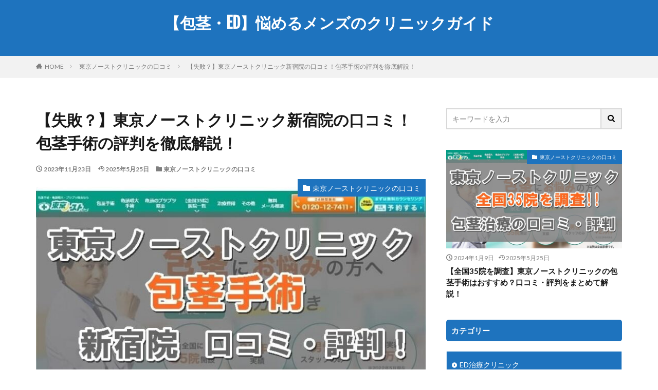

--- FILE ---
content_type: text/html; charset=UTF-8
request_url: https://www.yamaguchi-orthomed.com/tokyo-norst-clinic-shinjuku/
body_size: 24890
content:

<!DOCTYPE html>

<html lang="ja" prefix="og: http://ogp.me/ns#" class="t-html 
">

<head prefix="og: http://ogp.me/ns# fb: http://ogp.me/ns/fb# article: http://ogp.me/ns/article#">
<meta charset="UTF-8">
<title>【失敗？】東京ノーストクリニック新宿院の口コミ！包茎手術の評判を徹底解説！│【包茎・ED】悩めるメンズのクリニックガイド</title>
<meta name='robots' content='max-image-preview:large' />
<link rel="alternate" title="oEmbed (JSON)" type="application/json+oembed" href="https://www.yamaguchi-orthomed.com/wp-json/oembed/1.0/embed?url=https%3A%2F%2Fwww.yamaguchi-orthomed.com%2Ftokyo-norst-clinic-shinjuku%2F" />
<link rel="alternate" title="oEmbed (XML)" type="text/xml+oembed" href="https://www.yamaguchi-orthomed.com/wp-json/oembed/1.0/embed?url=https%3A%2F%2Fwww.yamaguchi-orthomed.com%2Ftokyo-norst-clinic-shinjuku%2F&#038;format=xml" />
<style id='wp-img-auto-sizes-contain-inline-css' type='text/css'>
img:is([sizes=auto i],[sizes^="auto," i]){contain-intrinsic-size:3000px 1500px}
/*# sourceURL=wp-img-auto-sizes-contain-inline-css */
</style>
<link rel='stylesheet' id='dashicons-css' href='https://www.yamaguchi-orthomed.com/wp-includes/css/dashicons.min.css?ver=6.9' type='text/css' media='all' />
<link rel='stylesheet' id='thickbox-css' href='https://www.yamaguchi-orthomed.com/wp-includes/js/thickbox/thickbox.css?ver=6.9' type='text/css' media='all' />
<link rel='stylesheet' id='wp-block-library-css' href='https://www.yamaguchi-orthomed.com/wp-includes/css/dist/block-library/style.min.css?ver=6.9' type='text/css' media='all' />
<style id='global-styles-inline-css' type='text/css'>
:root{--wp--preset--aspect-ratio--square: 1;--wp--preset--aspect-ratio--4-3: 4/3;--wp--preset--aspect-ratio--3-4: 3/4;--wp--preset--aspect-ratio--3-2: 3/2;--wp--preset--aspect-ratio--2-3: 2/3;--wp--preset--aspect-ratio--16-9: 16/9;--wp--preset--aspect-ratio--9-16: 9/16;--wp--preset--color--black: #000000;--wp--preset--color--cyan-bluish-gray: #abb8c3;--wp--preset--color--white: #ffffff;--wp--preset--color--pale-pink: #f78da7;--wp--preset--color--vivid-red: #cf2e2e;--wp--preset--color--luminous-vivid-orange: #ff6900;--wp--preset--color--luminous-vivid-amber: #fcb900;--wp--preset--color--light-green-cyan: #7bdcb5;--wp--preset--color--vivid-green-cyan: #00d084;--wp--preset--color--pale-cyan-blue: #8ed1fc;--wp--preset--color--vivid-cyan-blue: #0693e3;--wp--preset--color--vivid-purple: #9b51e0;--wp--preset--gradient--vivid-cyan-blue-to-vivid-purple: linear-gradient(135deg,rgb(6,147,227) 0%,rgb(155,81,224) 100%);--wp--preset--gradient--light-green-cyan-to-vivid-green-cyan: linear-gradient(135deg,rgb(122,220,180) 0%,rgb(0,208,130) 100%);--wp--preset--gradient--luminous-vivid-amber-to-luminous-vivid-orange: linear-gradient(135deg,rgb(252,185,0) 0%,rgb(255,105,0) 100%);--wp--preset--gradient--luminous-vivid-orange-to-vivid-red: linear-gradient(135deg,rgb(255,105,0) 0%,rgb(207,46,46) 100%);--wp--preset--gradient--very-light-gray-to-cyan-bluish-gray: linear-gradient(135deg,rgb(238,238,238) 0%,rgb(169,184,195) 100%);--wp--preset--gradient--cool-to-warm-spectrum: linear-gradient(135deg,rgb(74,234,220) 0%,rgb(151,120,209) 20%,rgb(207,42,186) 40%,rgb(238,44,130) 60%,rgb(251,105,98) 80%,rgb(254,248,76) 100%);--wp--preset--gradient--blush-light-purple: linear-gradient(135deg,rgb(255,206,236) 0%,rgb(152,150,240) 100%);--wp--preset--gradient--blush-bordeaux: linear-gradient(135deg,rgb(254,205,165) 0%,rgb(254,45,45) 50%,rgb(107,0,62) 100%);--wp--preset--gradient--luminous-dusk: linear-gradient(135deg,rgb(255,203,112) 0%,rgb(199,81,192) 50%,rgb(65,88,208) 100%);--wp--preset--gradient--pale-ocean: linear-gradient(135deg,rgb(255,245,203) 0%,rgb(182,227,212) 50%,rgb(51,167,181) 100%);--wp--preset--gradient--electric-grass: linear-gradient(135deg,rgb(202,248,128) 0%,rgb(113,206,126) 100%);--wp--preset--gradient--midnight: linear-gradient(135deg,rgb(2,3,129) 0%,rgb(40,116,252) 100%);--wp--preset--font-size--small: 13px;--wp--preset--font-size--medium: 20px;--wp--preset--font-size--large: 36px;--wp--preset--font-size--x-large: 42px;--wp--preset--spacing--20: 0.44rem;--wp--preset--spacing--30: 0.67rem;--wp--preset--spacing--40: 1rem;--wp--preset--spacing--50: 1.5rem;--wp--preset--spacing--60: 2.25rem;--wp--preset--spacing--70: 3.38rem;--wp--preset--spacing--80: 5.06rem;--wp--preset--shadow--natural: 6px 6px 9px rgba(0, 0, 0, 0.2);--wp--preset--shadow--deep: 12px 12px 50px rgba(0, 0, 0, 0.4);--wp--preset--shadow--sharp: 6px 6px 0px rgba(0, 0, 0, 0.2);--wp--preset--shadow--outlined: 6px 6px 0px -3px rgb(255, 255, 255), 6px 6px rgb(0, 0, 0);--wp--preset--shadow--crisp: 6px 6px 0px rgb(0, 0, 0);}:where(.is-layout-flex){gap: 0.5em;}:where(.is-layout-grid){gap: 0.5em;}body .is-layout-flex{display: flex;}.is-layout-flex{flex-wrap: wrap;align-items: center;}.is-layout-flex > :is(*, div){margin: 0;}body .is-layout-grid{display: grid;}.is-layout-grid > :is(*, div){margin: 0;}:where(.wp-block-columns.is-layout-flex){gap: 2em;}:where(.wp-block-columns.is-layout-grid){gap: 2em;}:where(.wp-block-post-template.is-layout-flex){gap: 1.25em;}:where(.wp-block-post-template.is-layout-grid){gap: 1.25em;}.has-black-color{color: var(--wp--preset--color--black) !important;}.has-cyan-bluish-gray-color{color: var(--wp--preset--color--cyan-bluish-gray) !important;}.has-white-color{color: var(--wp--preset--color--white) !important;}.has-pale-pink-color{color: var(--wp--preset--color--pale-pink) !important;}.has-vivid-red-color{color: var(--wp--preset--color--vivid-red) !important;}.has-luminous-vivid-orange-color{color: var(--wp--preset--color--luminous-vivid-orange) !important;}.has-luminous-vivid-amber-color{color: var(--wp--preset--color--luminous-vivid-amber) !important;}.has-light-green-cyan-color{color: var(--wp--preset--color--light-green-cyan) !important;}.has-vivid-green-cyan-color{color: var(--wp--preset--color--vivid-green-cyan) !important;}.has-pale-cyan-blue-color{color: var(--wp--preset--color--pale-cyan-blue) !important;}.has-vivid-cyan-blue-color{color: var(--wp--preset--color--vivid-cyan-blue) !important;}.has-vivid-purple-color{color: var(--wp--preset--color--vivid-purple) !important;}.has-black-background-color{background-color: var(--wp--preset--color--black) !important;}.has-cyan-bluish-gray-background-color{background-color: var(--wp--preset--color--cyan-bluish-gray) !important;}.has-white-background-color{background-color: var(--wp--preset--color--white) !important;}.has-pale-pink-background-color{background-color: var(--wp--preset--color--pale-pink) !important;}.has-vivid-red-background-color{background-color: var(--wp--preset--color--vivid-red) !important;}.has-luminous-vivid-orange-background-color{background-color: var(--wp--preset--color--luminous-vivid-orange) !important;}.has-luminous-vivid-amber-background-color{background-color: var(--wp--preset--color--luminous-vivid-amber) !important;}.has-light-green-cyan-background-color{background-color: var(--wp--preset--color--light-green-cyan) !important;}.has-vivid-green-cyan-background-color{background-color: var(--wp--preset--color--vivid-green-cyan) !important;}.has-pale-cyan-blue-background-color{background-color: var(--wp--preset--color--pale-cyan-blue) !important;}.has-vivid-cyan-blue-background-color{background-color: var(--wp--preset--color--vivid-cyan-blue) !important;}.has-vivid-purple-background-color{background-color: var(--wp--preset--color--vivid-purple) !important;}.has-black-border-color{border-color: var(--wp--preset--color--black) !important;}.has-cyan-bluish-gray-border-color{border-color: var(--wp--preset--color--cyan-bluish-gray) !important;}.has-white-border-color{border-color: var(--wp--preset--color--white) !important;}.has-pale-pink-border-color{border-color: var(--wp--preset--color--pale-pink) !important;}.has-vivid-red-border-color{border-color: var(--wp--preset--color--vivid-red) !important;}.has-luminous-vivid-orange-border-color{border-color: var(--wp--preset--color--luminous-vivid-orange) !important;}.has-luminous-vivid-amber-border-color{border-color: var(--wp--preset--color--luminous-vivid-amber) !important;}.has-light-green-cyan-border-color{border-color: var(--wp--preset--color--light-green-cyan) !important;}.has-vivid-green-cyan-border-color{border-color: var(--wp--preset--color--vivid-green-cyan) !important;}.has-pale-cyan-blue-border-color{border-color: var(--wp--preset--color--pale-cyan-blue) !important;}.has-vivid-cyan-blue-border-color{border-color: var(--wp--preset--color--vivid-cyan-blue) !important;}.has-vivid-purple-border-color{border-color: var(--wp--preset--color--vivid-purple) !important;}.has-vivid-cyan-blue-to-vivid-purple-gradient-background{background: var(--wp--preset--gradient--vivid-cyan-blue-to-vivid-purple) !important;}.has-light-green-cyan-to-vivid-green-cyan-gradient-background{background: var(--wp--preset--gradient--light-green-cyan-to-vivid-green-cyan) !important;}.has-luminous-vivid-amber-to-luminous-vivid-orange-gradient-background{background: var(--wp--preset--gradient--luminous-vivid-amber-to-luminous-vivid-orange) !important;}.has-luminous-vivid-orange-to-vivid-red-gradient-background{background: var(--wp--preset--gradient--luminous-vivid-orange-to-vivid-red) !important;}.has-very-light-gray-to-cyan-bluish-gray-gradient-background{background: var(--wp--preset--gradient--very-light-gray-to-cyan-bluish-gray) !important;}.has-cool-to-warm-spectrum-gradient-background{background: var(--wp--preset--gradient--cool-to-warm-spectrum) !important;}.has-blush-light-purple-gradient-background{background: var(--wp--preset--gradient--blush-light-purple) !important;}.has-blush-bordeaux-gradient-background{background: var(--wp--preset--gradient--blush-bordeaux) !important;}.has-luminous-dusk-gradient-background{background: var(--wp--preset--gradient--luminous-dusk) !important;}.has-pale-ocean-gradient-background{background: var(--wp--preset--gradient--pale-ocean) !important;}.has-electric-grass-gradient-background{background: var(--wp--preset--gradient--electric-grass) !important;}.has-midnight-gradient-background{background: var(--wp--preset--gradient--midnight) !important;}.has-small-font-size{font-size: var(--wp--preset--font-size--small) !important;}.has-medium-font-size{font-size: var(--wp--preset--font-size--medium) !important;}.has-large-font-size{font-size: var(--wp--preset--font-size--large) !important;}.has-x-large-font-size{font-size: var(--wp--preset--font-size--x-large) !important;}
/*# sourceURL=global-styles-inline-css */
</style>

<style id='classic-theme-styles-inline-css' type='text/css'>
/*! This file is auto-generated */
.wp-block-button__link{color:#fff;background-color:#32373c;border-radius:9999px;box-shadow:none;text-decoration:none;padding:calc(.667em + 2px) calc(1.333em + 2px);font-size:1.125em}.wp-block-file__button{background:#32373c;color:#fff;text-decoration:none}
/*# sourceURL=/wp-includes/css/classic-themes.min.css */
</style>
<script type="text/javascript" src="https://www.yamaguchi-orthomed.com/wp-includes/js/jquery/jquery.min.js?ver=3.7.1" id="jquery-core-js"></script>
<script type="text/javascript" src="https://www.yamaguchi-orthomed.com/wp-includes/js/jquery/jquery-migrate.min.js?ver=3.4.1" id="jquery-migrate-js"></script>
<link rel="https://api.w.org/" href="https://www.yamaguchi-orthomed.com/wp-json/" /><link rel="alternate" title="JSON" type="application/json" href="https://www.yamaguchi-orthomed.com/wp-json/wp/v2/posts/445" /><link rel="stylesheet" href="https://www.yamaguchi-orthomed.com/wp-content/themes/the-thor/css/icon.min.css">
<link rel="stylesheet" href="https://fonts.googleapis.com/css?family=Lato:100,300,400,700,900">
<link rel="stylesheet" href="https://fonts.googleapis.com/css?family=Fjalla+One">
<link rel="stylesheet" href="https://fonts.googleapis.com/css?family=Noto+Sans+JP:100,200,300,400,500,600,700,800,900">
<link rel="stylesheet" href="https://www.yamaguchi-orthomed.com/wp-content/themes/the-thor/style.min.css">
<link rel="stylesheet" href="https://www.yamaguchi-orthomed.com/wp-content/themes/the-thor-child/style-user.css?1692763432">
<link rel="canonical" href="https://www.yamaguchi-orthomed.com/tokyo-norst-clinic-shinjuku/" />
<script src="https://ajax.googleapis.com/ajax/libs/jquery/1.12.4/jquery.min.js"></script>
<meta http-equiv="X-UA-Compatible" content="IE=edge">
<meta name="viewport" content="width=device-width, initial-scale=1, viewport-fit=cover"/>
<style>
.widget.widget_nav_menu ul.menu{border-color: rgba(30,115,190,0.15);}.widget.widget_nav_menu ul.menu li{border-color: rgba(30,115,190,0.75);}.widget.widget_nav_menu ul.menu .sub-menu li{border-color: rgba(30,115,190,0.15);}.widget.widget_nav_menu ul.menu .sub-menu li .sub-menu li:first-child{border-color: rgba(30,115,190,0.15);}.widget.widget_nav_menu ul.menu li a:hover{background-color: rgba(30,115,190,0.75);}.widget.widget_nav_menu ul.menu .current-menu-item > a{background-color: rgba(30,115,190,0.75);}.widget.widget_nav_menu ul.menu li .sub-menu li a:before {color:#1e73be;}.widget.widget_nav_menu ul.menu li a{background-color:#1e73be;}.widget.widget_nav_menu ul.menu .sub-menu a:hover{color:#1e73be;}.widget.widget_nav_menu ul.menu .sub-menu .current-menu-item a{color:#1e73be;}.widget.widget_categories ul{border-color: rgba(30,115,190,0.15);}.widget.widget_categories ul li{border-color: rgba(30,115,190,0.75);}.widget.widget_categories ul .children li{border-color: rgba(30,115,190,0.15);}.widget.widget_categories ul .children li .children li:first-child{border-color: rgba(30,115,190,0.15);}.widget.widget_categories ul li a:hover{background-color: rgba(30,115,190,0.75);}.widget.widget_categories ul .current-menu-item > a{background-color: rgba(30,115,190,0.75);}.widget.widget_categories ul li .children li a:before {color:#1e73be;}.widget.widget_categories ul li a{background-color:#1e73be;}.widget.widget_categories ul .children a:hover{color:#1e73be;}.widget.widget_categories ul .children .current-menu-item a{color:#1e73be;}.widgetSearch__input:hover{border-color:#1e73be;}.widgetCatTitle{background-color:#1e73be;}.widgetCatTitle__inner{background-color:#1e73be;}.widgetSearch__submit:hover{background-color:#1e73be;}.widgetProfile__sns{background-color:#1e73be;}.widget.widget_calendar .calendar_wrap tbody a:hover{background-color:#1e73be;}.widget ul li a:hover{color:#1e73be;}.widget.widget_rss .rsswidget:hover{color:#1e73be;}.widget.widget_tag_cloud a:hover{background-color:#1e73be;}.widget select:hover{border-color:#1e73be;}.widgetSearch__checkLabel:hover:after{border-color:#1e73be;}.widgetSearch__check:checked .widgetSearch__checkLabel:before, .widgetSearch__check:checked + .widgetSearch__checkLabel:before{border-color:#1e73be;}.widgetTab__item.current{border-top-color:#1e73be;}.widgetTab__item:hover{border-top-color:#1e73be;}.searchHead__title{background-color:#1e73be;}.searchHead__submit:hover{color:#1e73be;}.menuBtn__close:hover{color:#1e73be;}.menuBtn__link:hover{color:#1e73be;}@media only screen and (min-width: 992px){.menuBtn__link {background-color:#1e73be;}}.t-headerCenter .menuBtn__link:hover{color:#1e73be;}.searchBtn__close:hover{color:#1e73be;}.searchBtn__link:hover{color:#1e73be;}.breadcrumb__item a:hover{color:#1e73be;}.pager__item{color:#1e73be;}.pager__item:hover, .pager__item-current{background-color:#1e73be; color:#fff;}.page-numbers{color:#1e73be;}.page-numbers:hover, .page-numbers.current{background-color:#1e73be; color:#fff;}.pagePager__item{color:#1e73be;}.pagePager__item:hover, .pagePager__item-current{background-color:#1e73be; color:#fff;}.heading a:hover{color:#1e73be;}.eyecatch__cat{background-color:#1e73be;}.the__category{background-color:#1e73be;}.dateList__item a:hover{color:#1e73be;}.controllerFooter__item:last-child{background-color:#1e73be;}.controllerFooter__close{background-color:#1e73be;}.bottomFooter__topBtn{background-color:#1e73be;}.mask-color{background-color:#1e73be;}.mask-colorgray{background-color:#1e73be;}.pickup3__item{background-color:#1e73be;}.categoryBox__title{color:#1e73be;}.comments__list .comment-meta{background-color:#1e73be;}.comment-respond .submit{background-color:#1e73be;}.prevNext__pop{background-color:#1e73be;}.swiper-pagination-bullet-active{background-color:#1e73be;}.swiper-slider .swiper-button-next, .swiper-slider .swiper-container-rtl .swiper-button-prev, .swiper-slider .swiper-button-prev, .swiper-slider .swiper-container-rtl .swiper-button-next	{background-color:#1e73be;}body{background:#ffffff;}.t-headerColor .l-header{background-color:#1e73be;}.t-headerColor .globalNavi::before{background: -webkit-gradient(linear,left top,right top,color-stop(0%,rgba(255,255,255,0)),color-stop(100%,#1e73be));}.t-headerColor .subNavi__link-pickup:hover{color:#1e73be;}.snsFooter{background-color:#1e73be}.widget-main .heading.heading-widget{background-color:#1e73be}.widget-main .heading.heading-widgetsimple{background-color:#1e73be}.widget-main .heading.heading-widgetsimplewide{background-color:#1e73be}.widget-main .heading.heading-widgetwide{background-color:#1e73be}.widget-main .heading.heading-widgetbottom:before{border-color:#1e73be}.widget-main .heading.heading-widgetborder{border-color:#1e73be}.widget-main .heading.heading-widgetborder::before,.widget-main .heading.heading-widgetborder::after{background-color:#1e73be}.widget-side .heading.heading-widget{background-color:#1e73be}.widget-side .heading.heading-widgetsimple{background-color:#1e73be}.widget-side .heading.heading-widgetsimplewide{background-color:#1e73be}.widget-side .heading.heading-widgetwide{background-color:#1e73be}.widget-side .heading.heading-widgetbottom:before{border-color:#1e73be}.widget-side .heading.heading-widgetborder{border-color:#1e73be}.widget-side .heading.heading-widgetborder::before,.widget-side .heading.heading-widgetborder::after{background-color:#1e73be}.widget-foot .heading.heading-widget{background-color:#1e73be}.widget-foot .heading.heading-widgetsimple{background-color:#1e73be}.widget-foot .heading.heading-widgetsimplewide{background-color:#1e73be}.widget-foot .heading.heading-widgetwide{background-color:#1e73be}.widget-foot .heading.heading-widgetbottom:before{border-color:#1e73be}.widget-foot .heading.heading-widgetborder{border-color:#1e73be}.widget-foot .heading.heading-widgetborder::before,.widget-foot .heading.heading-widgetborder::after{background-color:#1e73be}.widget-menu .heading.heading-widget{background-color:#1e73be}.widget-menu .heading.heading-widgetsimple{background-color:#1e73be}.widget-menu .heading.heading-widgetsimplewide{background-color:#1e73be}.widget-menu .heading.heading-widgetwide{background-color:#1e73be}.widget-menu .heading.heading-widgetbottom:before{border-color:#1e73be}.widget-menu .heading.heading-widgetborder{border-color:#1e73be}.widget-menu .heading.heading-widgetborder::before,.widget-menu .heading.heading-widgetborder::after{background-color:#1e73be}.rankingBox__bg{background-color:#1e73be}.the__ribbon{background-color:#1e73be}.the__ribbon:after{border-left-color:#1e73be; border-right-color:#1e73be}.content .balloon .balloon__img-left div {background-image:url("https://www.yamaguchi-orthomed.com/wp-content/uploads/2023/11/sinseibutyo_kanngaeru.jpg");}.content .balloon .balloon__img-right div {background-image:url("https://www.yamaguchi-orthomed.com/wp-content/uploads/2023/11/sinseibutyo_ok.jpg");}.content .afTagBox__btnDetail{background-color:#1e73be;}.widget .widgetAfTag__btnDetail{background-color:#1e73be;}.content .afTagBox__btnAf{background-color:#1e73be;}.widget .widgetAfTag__btnAf{background-color:#1e73be;}.content a{color:#0693e3;}.phrase a{color:#0693e3;}.content .sitemap li a:hover{color:#0693e3;}.content h2 a:hover,.content h3 a:hover,.content h4 a:hover,.content h5 a:hover{color:#0693e3;}.content ul.menu li a:hover{color:#0693e3;}.content .es-LiconBox:before{background-color:#a83f3f;}.content .es-LiconCircle:before{background-color:#a83f3f;}.content .es-BTiconBox:before{background-color:#a83f3f;}.content .es-BTiconCircle:before{background-color:#a83f3f;}.content .es-BiconObi{border-color:#a83f3f;}.content .es-BiconCorner:before{background-color:#a83f3f;}.content .es-BiconCircle:before{background-color:#a83f3f;}.content .es-BmarkHatena::before{background-color:#005293;}.content .es-BmarkExcl::before{background-color:#b60105;}.content .es-BmarkQ::before{background-color:#005293;}.content .es-BmarkQ::after{border-top-color:#005293;}.content .es-BmarkA::before{color:#b60105;}.content .es-BsubTradi::before{color:#ffffff;background-color:#b60105;border-color:#b60105;}.btn__link-primary{color:#ffffff; background-color:#3f3f3f;}.content .btn__link-primary{color:#ffffff; background-color:#3f3f3f;}.searchBtn__contentInner .btn__link-search{color:#ffffff; background-color:#3f3f3f;}.btn__link-secondary{color:#ffffff; background-color:#3f3f3f;}.content .btn__link-secondary{color:#ffffff; background-color:#3f3f3f;}.btn__link-search{color:#ffffff; background-color:#3f3f3f;}.btn__link-normal{color:#3f3f3f;}.content .btn__link-normal{color:#3f3f3f;}.btn__link-normal:hover{background-color:#3f3f3f;}.content .btn__link-normal:hover{background-color:#3f3f3f;}.comments__list .comment-reply-link{color:#3f3f3f;}.comments__list .comment-reply-link:hover{background-color:#3f3f3f;}@media only screen and (min-width: 992px){.subNavi__link-pickup{color:#3f3f3f;}}@media only screen and (min-width: 992px){.subNavi__link-pickup:hover{background-color:#3f3f3f;}}.partsH2-21 h2{color:#ffffff; background-color:#1e73be;}.partsH3-13 h3{color:#000000; border-left-color:#1e73be; border-bottom-color:#1e73be;}.partsH4-3 h4{color:#191919; border-color:#1e73be;}.content h5{color:#191919}.content ul > li::before{color:#a83f3f;}.content ul{color:#191919;}.content ol > li::before{color:#a83f3f; border-color:#a83f3f;}.content ol > li > ol > li::before{background-color:#a83f3f; border-color:#a83f3f;}.content ol > li > ol > li > ol > li::before{color:#a83f3f; border-color:#a83f3f;}.content ol{color:#191919;}.content .balloon .balloon__text{color:#191919; background-color:#f2f2f2;}.content .balloon .balloon__text-left:before{border-left-color:#f2f2f2;}.content .balloon .balloon__text-right:before{border-right-color:#f2f2f2;}.content .balloon-boder .balloon__text{color:#191919; background-color:#ffffff;  border-color:#d8d8d8;}.content .balloon-boder .balloon__text-left:before{border-left-color:#d8d8d8;}.content .balloon-boder .balloon__text-left:after{border-left-color:#ffffff;}.content .balloon-boder .balloon__text-right:before{border-right-color:#d8d8d8;}.content .balloon-boder .balloon__text-right:after{border-right-color:#ffffff;}.content blockquote{color:#191919; background-color:#f2f2f2;}.content blockquote::before{color:#d8d8d8;}.content table{color:#191919; border-top-color:#E5E5E5; border-left-color:#E5E5E5;}.content table th{background:#eaf6fe; color:#000000; ;border-right-color:#E5E5E5; border-bottom-color:#E5E5E5;}.content table td{background:#ffffff; ;border-right-color:#E5E5E5; border-bottom-color:#E5E5E5;}.content table tr:nth-child(odd) td{background-color:#ffffff;}
</style>
<meta property="og:site_name" content="【包茎・ED】悩めるメンズのクリニックガイド" />
<meta property="og:type" content="article" />
<meta property="og:title" content="【失敗？】東京ノーストクリニック新宿院の口コミ！包茎手術の評判を徹底解説！" />
<meta property="og:description" content="シンセイ部長 東京ノーストクリニック新宿院で失敗はあるのか・・？ 東京ノーストクリニック新宿院で包茎を治したいけれど、失敗しないか心配はありませんか？ 包茎は本当に治るのか？ 仕上がりは自然なのか？人にバレないのか？ 包茎手術のデメリットは" />
<meta property="og:url" content="https://www.yamaguchi-orthomed.com/tokyo-norst-clinic-shinjuku/" />
<meta property="og:image" content="https://www.yamaguchi-orthomed.com/wp-content/uploads/2023/11/tokyo_norstcl_top_shinjuku-768x429.jpg" />
<meta name="twitter:card" content="summary" />


</head>
<body class="t-meiryo t-logoSp t-logoPc t-headerCenter t-headerColor" id="top">


  <!--l-header-->
  <header class="l-header">
    <div class="container container-header">

      <!--logo-->
			<p class="siteTitle">
				<a class="siteTitle__link" href="https://www.yamaguchi-orthomed.com">
											【包茎・ED】悩めるメンズのクリニックガイド					        </a>
      </p>      <!--/logo-->


      

							<!--subNavi-->
				<nav class="subNavi">
	        	        				</nav>
				<!--/subNavi-->
			

      

      
    </div>
  </header>
  <!--/l-header-->


  <!--l-headerBottom-->
  <div class="l-headerBottom">

    
		
	  
  </div>
  <!--l-headerBottom-->

  
  <div class="wider">
    <div class="breadcrumb"><ul class="breadcrumb__list container"><li class="breadcrumb__item icon-home"><a href="https://www.yamaguchi-orthomed.com">HOME</a></li><li class="breadcrumb__item"><a href="https://www.yamaguchi-orthomed.com/category/tokyo-norstclinic/">東京ノーストクリニックの口コミ</a></li><li class="breadcrumb__item breadcrumb__item-current"><a href="https://www.yamaguchi-orthomed.com/tokyo-norst-clinic-shinjuku/">【失敗？】東京ノーストクリニック新宿院の口コミ！包茎手術の評判を徹底解説！</a></li></ul></div>  </div>





  <!--l-wrapper-->
  <div class="l-wrapper">

    <!--l-main-->
        <main class="l-main">





      <div class="dividerBottom">


              <h1 class="heading heading-primary">【失敗？】東京ノーストクリニック新宿院の口コミ！包茎手術の評判を徹底解説！</h1>

        <ul class="dateList dateList-main">
                      <li class="dateList__item icon-clock">2023年11月23日</li>
                                <li class="dateList__item icon-update">2025年5月25日</li>
                      <li class="dateList__item icon-folder"><a href="https://www.yamaguchi-orthomed.com/category/tokyo-norstclinic/" rel="category tag">東京ノーストクリニックの口コミ</a></li>
		                              </ul>

                <div class="eyecatch eyecatch-main">
          <span class="eyecatch__cat eyecatch__cat-big cc-bg2"><a href="https://www.yamaguchi-orthomed.com/category/tokyo-norstclinic/">東京ノーストクリニックの口コミ</a></span>          <span class="eyecatch__link">
                      <img width="768" height="429" src="https://www.yamaguchi-orthomed.com/wp-content/uploads/2023/11/tokyo_norstcl_top_shinjuku-768x429.jpg" class="attachment-icatch768 size-icatch768 wp-post-image" alt="東京ノーストクリニック新宿院の口コミトップ画像" decoding="async" />                    </span>
        </div>
        
      



                <!--post_top_widget-->
        <div class="dividerBottom">
		  <aside class="widget widget-main  widget_fit_styleitem_class"><div class="content partsH2-21 partsH3-13 partsH4-3"><div class="ep-box es-Bicon icon-tag bgc-VPorange"><span style="font-size: 8pt;">【PR】</span></div>
</div></aside>        </div>
        <!--/post_top_widget-->
		

        <!--postContents-->
        <div class="postContents">
          

		            <section class="content partsH2-21 partsH3-13 partsH4-3">
			<div class="balloon">
<figure class="balloon__img balloon__img-left">
<div></div><figcaption class="balloon__name">シンセイ部長</figcaption></figure>
<div class="balloon__text balloon__text-right">東京ノーストクリニック新宿院で失敗はあるのか・・？</div>
</div>
<p>東京ノーストクリニック新宿院で<a href="https://repository.kulib.kyoto-u.ac.jp/dspace/bitstream/2433/122597/1/26_0137.pdf" target="_blank" rel="nofollow noopener">包茎</a>を治したいけれど、失敗しないか心配はありませんか？</p>
<ul>
<li><strong>包茎は本当に治るのか</strong><strong>？</strong></li>
<li><strong>仕上がりは自然なのか？人にバレないのか？</strong></li>
<li><strong>包茎手術のデメリットはあるのか？</strong></li>
</ul>
<p>この記事では、<span class="marker-halfYellow"><strong>東京ノーストクリニック新宿院の包茎手術の失敗についての評判や、他院との口コミ評価を比較</strong></span>しています。</p>
<p><span style="color: #ff0000;"><strong>日本人の約60～70％は仮性包茎と言われているため、多くの男性は包茎の悩みを抱えています。</strong></span></p>
<p>あなたが包茎を治したいのならば、この記事をチェックして、東京ノーストクリニック新宿院の利用を検討してみてくださいね。</p>
<p><a class="ep-btn bgc-Bgreen ftc-white es-size100 es-TpaddingS es-BpaddingS es-shadowIn es-BTarrow es-bold es-radius" href="https://px.a8.net/svt/ejp?a8mat=3TLMAW+570W9M+2LJS+639IQ" target="_blank" rel="nofollow noopener">公式サイトを見る</a></p>

					<div class="outline">
					<span class="outline__title">目次</span>
					<input class="outline__toggle" id="outline__toggle" type="checkbox" >
					<label class="outline__switch" for="outline__toggle"></label>
					<ul class="outline__list outline__list-2"><li class="outline__item"><a class="outline__link" href="#outline_1__1"><span class="outline__number">1</span> 【結論】東京ノーストクリニック新宿院で失敗はあるのか？口コミ・評判まとめ</a></li><li class="outline__item"><a class="outline__link" href="#outline_1__2"><span class="outline__number">2</span> 東京ノーストクリニック新宿院の口コミ・評判まとめ</a></li><li class="outline__item"><a class="outline__link" href="#outline_1__3"><span class="outline__number">3</span> 【総合評価】東京ノーストクリニック新宿院の口コミはおすすめ？</a></li><li class="outline__item"><a class="outline__link" href="#kutikomi"><span class="outline__number">4</span> 東京ノーストクリニック新宿院の口コミ・評判を厳選して紹介！</a></li><li class="outline__item"><a class="outline__link" href="#outline_1__5"><span class="outline__number">5</span> 東京ノーストクリニック新宿院と新宿周辺クリニック3社の口コミ・評判を比較</a></li><li class="outline__item"><a class="outline__link" href="#outline_1__6"><span class="outline__number">6</span> 東京ノーストクリニック新宿院と近隣ノーストクリニックの口コミ・評判を比較</a></li><li class="outline__item"><a class="outline__link" href="#ryoukin"><span class="outline__number">7</span> 東京ノーストクリニック新宿院の包茎手術の料金</a></li><li class="outline__item"><a class="outline__link" href="#outline_1__8"><span class="outline__number">8</span> 新宿で包茎手術ができるクリニックの料金相場を比較</a></li><li class="outline__item"><a class="outline__link" href="#outline_1__9"><span class="outline__number">9</span> 東京ノーストクリニック新宿院アクセス情報</a></li><li class="outline__item"><a class="outline__link" href="#outline_1__10"><span class="outline__number">10</span> 東京ノーストクリニック新宿院周辺の駐車場情報</a></li><li class="outline__item"><a class="outline__link" href="#outline_1__11"><span class="outline__number">11</span> 東京ノーストクリニック新宿院の基本情報</a></li><li class="outline__item"><a class="outline__link" href="#outline_1__12"><span class="outline__number">12</span> 東京ノーストクリニック新宿院の包茎手術の流れ</a></li><li class="outline__item"><a class="outline__link" href="#outline_1__13"><span class="outline__number">13</span> 東京ノーストクリニック新宿院 口コミ・評判 よくある質問</a></li></ul>
					</div><h2 id="outline_1__1">【結論】東京ノーストクリニック新宿院で失敗はあるのか？口コミ・評判まとめ</h2>
<div class="balloon">
<figure class="balloon__img balloon__img-right">
<div></div><figcaption class="balloon__name">ムケノさん</figcaption></figure>
<div class="balloon__text balloon__text-left">結論から言うと、<span class="marker-halfYellow"><strong>東京ノーストクリニック新宿院で「包茎手術を失敗した」という口コミや評判はありません</strong></span>。</div>
</div>
<p>そして、<strong>近隣の東京ノーストクリニックでも「包茎手術を失敗した」という口コミはありません</strong>でした。</p>
<p>しかし、<span style="color: #ff0000;"><strong>それではなぜ「東京ノーストクリニック 失敗」で、たくさんのユーザーが調べているのか、</strong></span>その理由をお伝えします。</p>
<h3>【失敗の理由】包茎手術は失敗していないが、金額面で「失敗した」と感じる口コミがある</h3>
<p>東京ノーストクリニックで失敗した、という人の口コミをみると、<span style="color: #ff0000;"><strong>「包茎手術を失敗した」のではなく、「金額が高く失敗したと感じた」</strong></span>人が多いことが答えです。</p>
<p>以下の評判は、<span class="marker-halfYellow"><strong>包茎手術の仕上がりは満足しているが、値段が高過ぎて失敗した、と感じている人の口コミ</strong></span>です。</p>
<blockquote><p><span class="reviewBox__star">評価：<span class="starList"><i class="icon-star-full"></i><i class="icon-star-full"></i><i class="icon-star-full"></i><i class="icon-star-empty"></i><i class="icon-star-empty"></i></span> 3.0</span></p>
<p>2020年3月1日にカントン包茎の手術をしたものです。</p>
<p>領収証？みたいなのは捨ててしまいましたが、費用は52万でした。</p>
<p>術後3週間ぐらいは患部にラップを貼って摩擦を軽減してあげないと日常生活もままならないぐらいの地獄でしたが、それを乗り越えれば亀頭過敏も落ち着いてきて、2年以上経った今は仕上がりに大変満足しています。</p>
<p><span class="marker-halfYellow"><strong>1番は皮が無くなったことにより、汚れが溜まりにくくなり、匂いがほとんどしなくなったことが嬉しい</strong></span>です。</p>
<p><span class="marker-halfRed"><strong>ですが、今考えてみれば52万という値段は高過ぎますね。 </strong></span></p>
<p>当時は学生だったので割引してもらいましたが5個ぐらい手術の内容の項目？があって</p>
<p>15万→10万</p>
<p>20万→10万</p>
<p>12万→10万 など割引の割合が謎でした</p>
<p><span class="marker-halfRed"><strong> 下調べせず適当に返事ばっかりしていたのでカモられた可能性大です</strong></span></p>
<p>まー支払いも終わり、<span class="marker-halfYellow"><strong>仕上がりは申し分無いのでよかったですがこれからする人のためにも下調べは大事にして欲しい</strong></span>ということです。</p>
<p class="quote" style="text-align: right;"><span style="font-size: 10pt;">引用元：<a href="https://maps.app.goo.gl/66qvepzn6NKFE3x56" target="_blank" rel="nofollow noopener">Googleの口コミ(東京ノーストクリニック）</a></span></p>
</blockquote>
<div class="balloon balloon-boder">
<figure class="balloon__img balloon__img-left">
<div></div><figcaption class="balloon__name">シンセイ部長</figcaption></figure>
<div class="balloon__text balloon__text-right"><strong>包茎手術の仕上がりには満足しているが、値段が高過ぎたことに失敗を感じている</strong>ようですね。</div>
</div>
<p><span class="marker-halfYellow"><strong>東京ノーストクリニックは、自然な仕上がりで包茎を治してくれますが、保険適用はできません</strong></span>。</p>
<p>そのため、<span style="color: #ff0000;"><strong>包茎の状態によっては手術の費用が高くなってしまう</strong></span>場合があります。</p>
<p>不自然な形でも包茎を治せれば良いと思う方は、保険適用ができるクリニックを利用しても良いでしょう。</p>
<p>しかし、<strong>人にバレない自然な仕上がりで包茎手術をしたい人は、東京ノーストクリニックの無料カウンセリングを受けてみる価値がある</strong>でしょう。</p>
<blockquote><p><span class="reviewBox__star">評価：<span class="starList"><i class="icon-star-full"></i><i class="icon-star-full"></i><i class="icon-star-empty"></i><i class="icon-star-empty"></i><i class="icon-star-empty"></i></span> 2.0</span></p>
<p>真性包茎治療で予約しました。</p>
<p>電話で必要な予算を聞いたところ、6万円持ってきてくれればいいと言われたので、6万円用意して行きました。</p>
<p><span class="marker-halfRed"><strong>しかし、実際にカウンセリングを受けると追加の料金が発生して20万を超えました。</strong></span></p>
<p>こちらから電話で料金の説明をしてもらった際、このような話は全く無く6万でいいと言われたのに</p>
<p>実際にカウンセリングでは追加で何万も必要と説明を受け話が違うなとなと思い、手術を受けることをやめました。</p>
<p><span class="marker-halfYellow"><strong>クリニックでの対応はとても良かったですし、説明もわかりやすかったです。</strong></span></p>
<p>最初から安いなとは思っていましたが、こちらが知りたいことに対して電話できちんと説明してくれない時点で信用に欠いたので辞めることにしました。</p>
<p style="text-align: right;"><span style="font-size: 10pt;">引用元：<a href="https://maps.app.goo.gl/qjYgXkTGPXb3Juqu5" target="_blank" rel="nofollow noopener">Googleの口コミ(東京ノーストクリニック）</a></span></p>
</blockquote>
<div class="balloon balloon-boder">
<figure class="balloon__img balloon__img-right">
<div></div><figcaption class="balloon__name">ムケノさん</figcaption></figure>
<div class="balloon__text balloon__text-left"><strong>包茎の状態には個人差があるため、電話の見積りだけでは、本当に必要な費用は分かりません。</strong></div>
</div>
<p>続いての口コミは、実際に問診を受けた後で手術費用が高かったため、失敗と感じた人の評判になります。</p>
<p><span style="color: #ff0000;"><strong>東京ノーストクリニックでは、自然な仕上がりを大切にしているため、包茎の状態によっては手術費用が高くなる場合があります</strong></span>。</p>
<p>しかし、東京ノーストクリニックは<span class="marker-halfYellow"><strong>カウンセリング後の見積りからは、追加費用は一切発生しないため安心感がある</strong></span>でしょう。</p>
<p><strong>包茎手術の予算を大きくオーバーした場合は、手術を断る選択肢を持っておくことをおすすめ</strong>します。</p>
<p><span class="marker-halfYellow"><strong>「クリニックの対応は良かった」「包茎手術の説明も分かりやすかった」と口コミに書かれている</strong></span>ため、どのくらいの手術費用がかかるのか知りたい人は、無料カウンセリングで相談してみるようにしましょう。</p>
<p><a class="ep-btn bgc-Bgreen ftc-white es-size100 es-TpaddingS es-BpaddingS es-shadowIn es-BTarrow es-bold es-radius" href="https://px.a8.net/svt/ejp?a8mat=3TLMAW+570W9M+2LJS+639IQ" target="_blank" rel="nofollow noopener">公式サイトを見る</a></p>
<h2 id="outline_1__2">東京ノーストクリニック新宿院の口コミ・評判まとめ</h2>
<p>東京ノーストクリニック新宿院の良い口コミ～悪い評判まで、まとめて包み隠さずお伝えします。</p>
<h3>東京ノーストクリニック新宿院の良い口コミ・評判</h3>
<div class="ep-box bgc-VPsky">
<ul>
<li><strong>仕上がりが完璧で、第二の人生を楽しめそう！</strong></li>
<li><strong>カウンセリングが無料で腕が良い！</strong></li>
<li><strong>男性スタッフのみで、プライバシーへの配慮があった！</strong></li>
<li><strong>クリニック数が多く、アフターケアが充実している！</strong></li>
</ul>
</div>
<h3>東京ノーストクリニック新宿院の悪い口コミ・評判</h3>
<div class="ep-box bgc-VPmagenta">
<ul>
<li>包茎手術の金額が高かった</li>
<li>料金が高くてぼったくりに感じた</li>
</ul>
</div>
<h3>東京ノーストクリニック新宿院をおすすめする人、しない人</h3>
<p>東京ノーストクリニック新宿院の口コミや評判から分かった、おすすめする人としない人をまとめました。</p>
<div class="balloon balloon-boder">
<figure class="balloon__img balloon__img-right">
<div></div><figcaption class="balloon__name">ムケノさん</figcaption></figure>
<div class="balloon__text balloon__text-left">東京ノーストクリニック新宿院は、<span class="marker-halfYellow"><strong>包茎を自然な仕上がりで治したい方におすすめ</strong></span>です。</div>
</div>
<div class="column column-2">
<div class="column__item">
<div class="ep-box bgc-VPsky">
<div class="ep-inbox es-Bwhole bgc-Lsky ftc-white es-TpaddingSS es-BpaddingSS es-LpaddingS es-RpaddingS es-center es-bold">おすすめする人</div>
<ul>
<li>包茎を自然な仕上がりで治したい人</li>
<li>無料で包茎のカウンセリング相談をしたい人</li>
<li>手術後もしっかりアフターサポートして欲しい人</li>
<li>包茎手術について、デメリットまで説明をして欲しい人</li>
</ul>
</div>
</div>
<div class="column__item">
<div class="ep-box bgc-VPmagenta">
<div class="ep-inbox es-Bwhole bgc-Lmagenta ftc-white es-TpaddingSS es-BpaddingSS es-LpaddingS es-RpaddingS es-center es-bold">おすすめしない人</div>
<ul>
<li>保険適用で包茎を治したい人</li>
<li>もっと安い料金で包茎手術を受けたい人</li>
</ul>
</div>
</div>
</div>
<p><a class="ep-btn bgc-Bgreen ftc-white es-size100 es-TpaddingS es-BpaddingS es-shadowIn es-BTarrow es-bold es-radius" href="https://px.a8.net/svt/ejp?a8mat=3TLMAW+570W9M+2LJS+639IQ" target="_blank" rel="nofollow noopener">公式サイトを見る</a></p>
<h2 id="outline_1__3">【総合評価】東京ノーストクリニック新宿院の口コミはおすすめ？</h2>
<h3>東京ノーストクリニック 新宿院 口コミの総合評価<span class="starList"><i class="icon-star-full"></i><i class="icon-star-full"></i><i class="icon-star-full"></i><i class="icon-star-full"></i><i class="icon-star-half"></i></span> 4.4<br />
【結果：<span class="marker-halfYellow">非常におすすめ！</span>】</h3>
<p><a href="https://px.a8.net/svt/ejp?a8mat=3TLMAW+570W9M+2LJS+639IQ" target="_blank" rel="nofollow noopener"><img fetchpriority="high" decoding="async" class="aligncenter size-full wp-image-131" src="https://www.yamaguchi-orthomed.com/wp-content/uploads/2023/11/tokyo_norstcl_top.jpg" alt="東京ノーストクリニックのトップページ" width="800" height="409" /></a></p>
<p style="text-align: center;">画像引用元：<a href="https://px.a8.net/svt/ejp?a8mat=3TLMAW+570W9M+2LJS+639IQ" target="_blank" rel="nofollow noopener">東京ノーストクリニック</a></p>
<table style="border-collapse: collapse; width: 100%; height: 270px;">
<tbody>
<tr style="height: 45px;">
<td style="width: 30%; background-color: #ebebeb; height: 45px; text-align: center;"></td>
<td style="width: 70%; height: 45px; text-align: center;"><strong>評価</strong></td>
</tr>
<tr style="height: 45px;">
<td style="width: 30%; background-color: #ebebeb; height: 45px; text-align: center;"><span class="marker-halfYellow"><b>総合評価</b></span></td>
<td style="width: 70%; height: 45px; text-align: center;"><span class="reviewBox__star">総合評価<br />
<span class="starList"><i class="icon-star-full"></i><i class="icon-star-full"></i><i class="icon-star-full"></i><i class="icon-star-full"></i><i class="icon-star-half"></i></span> 4.4</span></p>
<dl class="accordionBox accordionBox-border">
<dt class="icon-folder-open"> 当サイトの評価基準について</dt>
<dd>当記事の総合評価の項目や基準は、当サイトが独自に調査と集計をして記載しています。評価の指針は、包茎手術の料金、クリニック数、知名度や人気、症例実績を元に算出しています。<br />
口コミ評価については、公平性の高いGoogleマップの口コミを調査し、まとめています（2023年11月現在）</dd>
</dl>
</td>
</tr>
<tr style="height: 45px;">
<td style="width: 30%; background-color: #ebebeb; height: 45px; text-align: center;"><b>口コミ評価</b></td>
<td style="width: 70%; height: 45px; text-align: center;"><span class="reviewBox__star"><span class="starList"><i class="icon-star-full"></i><i class="icon-star-full"></i><i class="icon-star-full"></i><i class="icon-star-empty"></i><i class="icon-star-empty"></i></span> 3.0</span></p>
<dl class="accordionBox">
<dt class="icon-folder-open"> 口コミの評価基準について</dt>
<dd>
<table style="border-collapse: collapse; width: 100%;">
<tbody>
<tr>
<td class="icon-pen" style="width: 25%;"><strong> Googleマップにて口コミを調査</strong></td>
<td style="width: 25%;"><strong>良い口コミ</strong></td>
<td style="width: 25%;"><strong>悪い口コミ</strong></td>
<td style="width: 25%;"><strong>口コミ総合評価</strong></td>
</tr>
<tr>
<td style="width: 25%;"><strong><a href="https://maps.app.goo.gl/udiK2jsWzSp5bdDV6" target="_blank" rel="nofollow noopener">東京ノーストクリニック新宿院</a></strong></td>
<td style="width: 25%;">1件</td>
<td style="width: 25%;">1件</td>
<td style="width: 25%;"><span class="starList"><i class="icon-star-full"></i><i class="icon-star-full"></i><i class="icon-star-full"></i><i class="icon-star-empty"></i><i class="icon-star-empty"></i></span> 3.0</td>
</tr>
</tbody>
</table>
<p>口コミ評価については、公平性の高いGoogleマップの口コミを調査し、まとめています（2023年11月現在）</dd>
</dl>
</td>
</tr>
<tr style="height: 45px;">
<td style="width: 30%; background-color: #ebebeb; height: 45px; text-align: center;"><strong>包茎手術の料金（税込）</strong></td>
<td style="width: 70%; height: 45px; text-align: center;"><span class="reviewBox__star"><span class="starList"><i class="icon-star-full"></i><i class="icon-star-full"></i><i class="icon-star-full"></i><i class="icon-star-full"></i><i class="icon-star-half"></i></span> 4.5<br />
</span>33,000円～66,000円<br />
（WEB割引価格）</td>
</tr>
<tr style="height: 45px;">
<td style="width: 30%; background-color: #ebebeb; height: 45px; text-align: center;"><strong>知名度・人気（クリニック数）</strong></td>
<td style="width: 70%; height: 45px; text-align: center;"><span class="reviewBox__star"><span class="starList"><i class="icon-star-full"></i><i class="icon-star-full"></i><i class="icon-star-full"></i><i class="icon-star-full"></i><i class="icon-star-full"></i></span> 5.0</span>30年以上の実績＆全国35クリニックを展開</td>
</tr>
<tr style="height: 45px;">
<td style="width: 30%; background-color: #ebebeb; height: 45px; text-align: center;"><b>症例実績</b></td>
<td style="width: 70%; height: 45px; text-align: center;"><span class="reviewBox__star"><span class="starList"><i class="icon-star-full"></i><i class="icon-star-full"></i><i class="icon-star-full"></i><i class="icon-star-full"></i><i class="icon-star-full"></i></span> 5.0</span>12万件以上の実績がある<br />
（2022年5月まで）</td>
</tr>
</tbody>
</table>
<div class="balloon">
<figure class="balloon__img balloon__img-right">
<div></div><figcaption class="balloon__name">ムケノさん</figcaption></figure>
<div class="balloon__text balloon__text-left">東京ノーストクリニック新宿院は、<span class="marker-halfYellow"><strong>非常におすすめできるクリニック</strong></span>です！</div>
</div>
<p><a href="https://px.a8.net/svt/ejp?a8mat=3TLMAW+570W9M+2LJS+639IQ" target="_blank" rel="nofollow noopener"><strong>東京ノーストクリニック新宿院</strong></a>の評判は、Googleマップで2件の口コミがありました。</p>
<p>悪い口コミには、<span style="color: #ff0000;"><strong>「包茎手術の料金が高かった」「手術費用がぼったくりに感じた」</strong></span>などがありました。</p>
<p>東京ノーストクリニック新宿院は、自然に包茎を治すことを大切にしているため、包茎の状態によっては料金が高くなる場合があります。</p>
<p>そのため、予算を大きくオーバーした場合は、きちんと断ることも選択肢に入れておくようにしましょう。</p>
<p>東京ノーストクリニック新宿院の良い口コミには、<span class="marker-halfYellow"><strong>「包茎手術の仕上がりが完璧だった！」「カウンセリングが丁寧で分かりやすかった！」「アフターケアが充実していた」</strong></span>などの評判があります。</p>
<p>東京ノーストクリニックは、<strong>自然な仕上がりで包茎を治したい人や、デメリットまできちんと説明して欲しい人におすすめのクリニック</strong>です。</p>
<p>包茎の悩みを抱えている人は、無料でカウンセリングを受けられるため、相談をしてみる価値があるといえるでしょう。</p>
<p><a class="ep-btn bgc-Bgreen ftc-white es-size100 es-TpaddingS es-BpaddingS es-shadowIn es-BTarrow es-bold es-radius" href="https://px.a8.net/svt/ejp?a8mat=3TLMAW+570W9M+2LJS+639IQ" target="_blank" rel="nofollow noopener">公式サイトへ</a></p>
<h2 id="kutikomi">東京ノーストクリニック新宿院の口コミ・評判を厳選して紹介！</h2>
<p>当サイトの口コミ評判は、Googleマップから調査したものを厳選してまとめています。</p>
<p>東京ノーストクリニック新宿院の口コミ評判が気になる方は、参考にしてください。</p>
<p>東京ノーストクリニック新宿院の口コミが少ない場合は、近隣のノーストクリニックの評判からも厳選しています。</p>
<div class="ep-box es-Bicon icon-tag bgc-VPorange"><strong><span style="font-size: 12pt;">東京ノーストクリニック新宿院の口コミ一覧<br />
</span></strong></p>
<ol>
<li><a href="#kutikomi1">料金が高くてぼったくりに感じた</a></li>
<li><a href="#kutikomi2">包茎手術の仕上がりが完璧で、第二の人生を楽しめそう！</a></li>
<li><a href="#kutikomi3">カウンセリングが無料で腕が良い！</a></li>
<li><a href="#kutikomi4">男性スタッフのみで、プライバシーへの配慮があった！</a></li>
<li><a href="#kutikomi5">クリニック数が多く、アフターケアが充実している！</a></li>
</ol>
</div>
<h3 id="kutikomi1">①東京ノーストクリニック新宿院の悪い口コミ・評判：料金が高くてぼったくりに感じた</h3>
<div class="balloon balloon-boder">
<figure class="balloon__img balloon__img-left">
<div></div><figcaption class="balloon__name">シンセイ部長</figcaption></figure>
<div class="balloon__text balloon__text-right">東京ノーストクリニック新宿院の包茎手術は、<strong>自由診療のため保険適用はありません</strong>。</div>
</div>
<p>東京ノーストクリニック新宿院の悪い口コミの中には、「料金が高くてぼったくりに感じた」という評判がありました。</p>
<blockquote><p><span class="reviewBox__star">評価：<span class="starList"><i class="icon-star-full"></i><i class="icon-star-empty"></i><i class="icon-star-empty"></i><i class="icon-star-empty"></i><i class="icon-star-empty"></i></span> 1.0</span></p>
<p>ぼつたくりです。行けば分かります。</p>
<p class="quote" style="text-align: right;"><span style="font-size: 10pt;">引用元：<a href="https://maps.app.goo.gl/5soEa2R7VB6fJRJPA" target="_blank" rel="nofollow noopener">Googleの口コミ(東京ノーストクリニック新宿院）</a></span></p>
</blockquote>
<p><span style="color: #ff0000;"><strong>東京ノーストクリニック新宿院の包茎手術は、自由診療のため、包茎の状態によっては料金が高くなる場合があります</strong></span>。</p>
<p>そのため、不自然でもいいから取り合えず包茎を治したい人は、保険適用ができるクリニックを利用しても良いかも知れません。</p>
<p>しかし、<span class="marker-halfYellow"><strong>人にバレないように自然な形で包茎を治したい人は、東京ノーストクリニック新宿院の無料カウンセリングだけでも受けてみると良い</strong></span>でしょう。</p>
<h3 id="kutikomi2">②東京ノーストクリニック新宿院の良い口コミ・評判：包茎手術が完璧で、第二の人生を楽しめそう！</h3>
<p>東京ノーストクリニックの良い口コミの中には、「包茎手術の仕上がりが完璧で、第二の人生を楽しめそう！」という評判がありました。</p>
<blockquote><p><span class="reviewBox__star">評価：<span class="starList"><i class="icon-star-full"></i><i class="icon-star-full"></i><i class="icon-star-full"></i><i class="icon-star-full"></i><i class="icon-star-full"></i></span> 5.0</span></p>
<p>双方の日程調整がなかなか合わず手術日までに日数がかかってしまったが、手術は完璧に行って頂き感謝しております。</p>
<p>第二の人生楽しめそうです。</p>
<p class="quote" style="text-align: right;"><span style="font-size: 10pt;">引用元：<a href="https://maps.app.goo.gl/1NCsEib1F4nd1ont8" target="_blank" rel="nofollow noopener">Googleの口コミ(東京ノーストクリニック新宿院）</a></span></p>
</blockquote>
<div class="balloon balloon-boder">
<figure class="balloon__img balloon__img-right">
<div></div><figcaption class="balloon__name">ムケノさん</figcaption></figure>
<div class="balloon__text balloon__text-left"><strong>東京ノーストクリニック新宿院は、自然な形で包茎を治したい方におすすめ</strong>です。</div>
</div>
<p>東京ノーストクリニック新宿院は、自然な形で包茎を治すことを大切にしています。</p>
<p><span class="marker-halfYellow"><strong>傷痕が残ったり、不自然なツートンカラーの仕上がりが嫌な人は、東京ノーストクリニック新宿院の無料カウンセリングで、自分の包茎の状態を知ること</strong></span>から始めてみてください。</p>
<h3 id="kutikomi3">③東京ノーストクリニック新宿院の中立な口コミ・評判：カウンセリングが無料で腕が良い！</h3>
<p>東京ノーストクリニックの中立な口コミには、「カウンセリングが無料で腕が良い！」いう評判がありました。</p>
<blockquote><p><span class="reviewBox__star">評価：<span class="starList"><i class="icon-star-full"></i><i class="icon-star-full"></i><i class="icon-star-full"></i><i class="icon-star-full"></i><i class="icon-star-empty"></i></span> 4.0</span>可もなく不可もなくじゃないかな。</p>
<p>治療の失敗はなかったし、その後のアウターフォローもしっかりしてたし。</p>
<p>金額はそれ相応って感じ カウンセリング受けて、手術台に乗ってからはあっという間に感じた。</p>
<p>腕はいいほうだと思う。 カウンセリング無料だし</p>
<p class="quote" style="text-align: right;"><span style="font-size: 10pt;">引用元：<a href="https://maps.app.goo.gl/RHiLW1uBTD3M1SiMA" target="_blank" rel="nofollow noopener">Googleの口コミ(東京ノーストクリニック）</a></span></p>
</blockquote>
<div class="balloon balloon-boder">
<figure class="balloon__img balloon__img-right">
<div></div><figcaption class="balloon__name">ムケノさん</figcaption></figure>
<div class="balloon__text balloon__text-left"><strong>東京ノーストクリニック新宿院は、一生涯のアフターフォローがあるため、安心感が高いです</strong>。</div>
</div>
<p>東京ノーストクリニックで包茎手術を受けた人は、一生涯に渡って、すべての店舗でアフターフォローを受けることができます。</p>
<p><span class="marker-halfYellow"><strong>術後に不安や違和感があった場合でも、24時間体制で包茎について相談ができるため、安心感のあるクリニック</strong></span>だといえるでしょう。</p>
<h3 id="kutikomi4">④東京ノーストクリニック新宿院の良い口コミ・評判：男性スタッフのみで、プライバシーへの配慮があった！</h3>
<p>東京ノーストクリニック新宿院の口コミには「男性スタッフのみで、プライバシーへの配慮があった！」という、良い評判が見つかりました。</p>
<blockquote><p><span class="reviewBox__star">評価：<span class="starList"><i class="icon-star-full"></i><i class="icon-star-full"></i><i class="icon-star-full"></i><i class="icon-star-full"></i><i class="icon-star-empty"></i></span> 4.0</span>最初にABCクリニックへカウンセリング行ったらカウンセリング代とられたから他のクリニックにしようと思ってここでカウンセリングを受けてみました。</p>
<p>説明は同じようなものでしたが、より詳しく教えてもらえました。</p>
<p>実際に男性スタッフだけだったし、プライバシーへの配慮もあってこちらで治療を決めました。</p>
<p>不安はあったのですが、治療してそれなりの効果もあって治療してよかったと思ってます。</p>
<p class="quote" style="text-align: right;"><span style="font-size: 10pt;">引用元：<a href="https://maps.app.goo.gl/HyE13eFnsec4dvZP6" target="_blank" rel="nofollow noopener">Googleの口コミ(東京ノーストクリニック）</a></span></p>
</blockquote>
<div class="balloon balloon-boder">
<figure class="balloon__img balloon__img-right">
<div></div><figcaption class="balloon__name">ムケノさん</figcaption></figure>
<div class="balloon__text balloon__text-left"><strong>東京ノーストクリニックは、無料でカウンセリング相談を受けられるメリットがあります。</strong></div>
</div>
<p>東京ノーストクリニック新宿院は、包茎を治すだけでなく、悩みや心などメンタル面に寄り添ったカウンセリングを大切にしています。</p>
<p><span class="marker-halfYellow"><strong>働いている医師やスタッフは全て男性だけのため、女性がいないプライバシー配慮が整っていることが特徴です。</strong></span></p>
<p>また、完全予約制のクリニックのため、他のお客さんに会うことが無いことも嬉しいポイントですね。</p>
<h3 id="kutikomi5">⑤東京ノーストクリニック新宿院の良い口コミ・評判：クリニック数が多く、アフターケアが充実している！</h3>
<p>東京ノーストクリニックの口コミには、「クリニック数が多く、アフターケアが充実している！」という良い評判がありました。</p>
<blockquote><p><span class="reviewBox__star">評価：<span class="starList"><i class="icon-star-full"></i><i class="icon-star-full"></i><i class="icon-star-full"></i><i class="icon-star-full"></i><i class="icon-star-full"></i></span> 5.0</span></p>
<p>正直、包茎の治療を決断してから3ヶ月は調べた。</p>
<p>格安の治療費を宣伝してるとこは技術面で不安だったので敬遠し有名所のクリニック3社を比較したけど、どこもさほど変わらず。</p>
<p>いろいろとオプションみたいの付けまくれば高額になるのも同じ。</p>
<p>結局ノーストクリニックにした決め手は「電話対応が良かった」と「医院数が多いので会社の近くにもアフターケアのための自宅の近くにもあった」ことである。</p>
<p>スタッフも感じよかったが先生も「地元のかかりつけ医」みたいに気さくな感じで相談しやすかった。</p>
<p>1ヶ月近くたちほぼほぼ綺麗になってるし見違えるほど立派になって大満足。</p>
<p style="text-align: right;"><span style="font-size: 10pt;">引用元：<a href="https://maps.app.goo.gl/RLuCRaWcRgm3r7FC9" target="_blank" rel="nofollow noopener">Googleの口コミ(東京ノーストクリニック）</a></span></p>
</blockquote>
<div class="balloon balloon-boder">
<figure class="balloon__img balloon__img-right">
<div></div><figcaption class="balloon__name">ムケノさん</figcaption></figure>
<div class="balloon__text balloon__text-left"><strong>東京ノーストクリニックは、全国に35店舗を展開する人気の高いクリニック</strong>です。</div>
</div>
<div>
<p>東京ノーストクリニックは、<span class="marker-halfYellow"><strong>他の大手クリニックと比べても、「全国のクリニック数」「手術費用」「症例実績」など、非常に優れているクリニック</strong></span>です。</p>
<div class="tableScroll">
<table style="border-collapse: collapse; width: 100%;">
<tbody>
<tr>
<td style="width: 20%;"></td>
<td style="width: 20%;"><strong>東京ノーストクリニック</strong></td>
<td style="width: 20%;"><strong>ABCクリニック</strong></td>
<td style="width: 20%;"><strong>上野クリニック</strong></td>
<td style="width: 20%;"><strong>メンズライフクリニック</strong></td>
</tr>
<tr>
<td style="width: 20%;"><strong>包茎手術の費用（最安値）</strong></td>
<td style="width: 20%;">33,000円～</td>
<td style="width: 20%;">55,000円～</td>
<td style="width: 20%;">79,200円～</td>
<td style="width: 20%;">55,000円～</td>
</tr>
<tr>
<td style="width: 20%;"><strong>全国のクリニック数</strong></td>
<td style="width: 20%;">全国35院</td>
<td style="width: 20%;">全国21院</td>
<td style="width: 20%;">全国15院</td>
<td style="width: 20%;">全国15院</td>
</tr>
<tr>
<td style="width: 20%;"><strong>症例実績</strong></td>
<td style="width: 20%;">
<ul>
<li>クリニック歴33年のキャリア</li>
<li>症例実績12万件以上</li>
</ul>
</td>
<td style="width: 20%;">症例実績10万件以上</td>
<td style="width: 20%;">
<ul>
<li>クリニック歴32年のキャリア</li>
<li>来院者数30万人以上</li>
</ul>
</td>
<td style="width: 20%;">年間1,000件以上の実績</td>
</tr>
</tbody>
</table>
</div>
<p>東京ノーストクリニックは、<span class="marker-halfYellow"><strong>一度包茎手術を受けた方は、すべての店舗で一生涯に渡ってアフターサポートを受けられます</strong></span>。</p>
<p>そのため、<strong>全国どこにいても東京ノーストクリニックに相談をしやすいことは大きなメリット</strong>でしょう。</p>
<p>あなたがもし、包茎手術をしたいけれど悩んでいるのでしたら、無料カウンセリングができる東京ノーストクリニック新宿院で相談をしてみてはいかがでしょうか。</p>
<p><a class="ep-btn bgc-Bgreen ftc-white es-size100 es-TpaddingS es-BpaddingS es-shadowIn es-BTarrow es-bold es-radius" href="https://px.a8.net/svt/ejp?a8mat=3TLMAW+570W9M+2LJS+639IQ" target="_blank" rel="nofollow noopener">公式サイトを見る</a></p>
<dl class="accordionBox">
<dt class="icon-folder-open"> 東京ノーストクリニック新宿院の口コミ評判をもっと見る（クリックで開きます）</dt>
<dd>
<div class="ep-box bgc-VPsky">
<div class="ep-inbox es-Bwhole bgc-Lsky ftc-white es-FbigL es-bold es-Bicon icon-bubbles2">東京ノーストクリニック新宿院の良い口コミ・評判</div>
<p><span class="ep-label es-bold es-TpaddingSS es-BpaddingSS es-BmarginSS es-RpaddingS es-LpaddingS bgc-white">評価：<span class="starList"><i class="icon-star-full"></i><i class="icon-star-full"></i><i class="icon-star-full"></i><i class="icon-star-full"></i><i class="icon-star-full"></i></span> 5.0</span></p>
<blockquote><p>元々仮性包茎で手術を受けるまでとは思っていたが、ここ数年で歳とともに段々気になり初めて相談。</p>
<p>口コミを事前に見ていたので内心不安だったが、実際先生の話を聞いてみて確かに最終的にはそれなりの金額だったが、一生ものだし綺麗にやってもらう事が最優先と思ったので承諾。</p>
<p>1か月経ってここでやってもらって良かったと思ってる。</p></blockquote>
<p style="text-align: right;"><span style="font-size: 10pt;">引用元：<a href="https://maps.app.goo.gl/BDWvjkqgct3hVx658" target="_blank" rel="nofollow noopener">Googleの口コミ(東京ノーストクリニック）</a></span></p>
</div>
<div class="ep-box bgc-VPsky">
<div class="ep-inbox es-Bwhole bgc-Lsky ftc-white es-FbigL es-bold es-Bicon icon-bubbles2">東京ノーストクリニック新宿院の良い口コミ・評判</div>
<p><span class="ep-label es-bold es-TpaddingSS es-BpaddingSS es-BmarginSS es-RpaddingS es-LpaddingS bgc-white">評価：<span class="starList"><i class="icon-star-full"></i><i class="icon-star-full"></i><i class="icon-star-full"></i><i class="icon-star-full"></i><i class="icon-star-full"></i></span> 5.0</span></p>
<blockquote><p>包茎手術でお世話になりました。</p>
<p>カウンセリングが大変丁寧で「今どのような状態になっているのか」「手術をしたらどうなるか」「この治療の成功実績はこれくらいある」「術後の状態はどうなるか」「その後の通院スケジュールはどうするか」を懇切丁寧に話してくれました。</p>
<p>やはり良いところは対応も素晴らしいですね。</p>
<p>先生の腕にも満足しています。</p></blockquote>
<p style="text-align: right;"><span style="font-size: 10pt;">引用元：<a href="https://maps.app.goo.gl/DZwdmLWWtnQiBWj57" target="_blank" rel="nofollow noopener">Googleの口コミ(東京ノーストクリニック）</a></span></p>
</div>
</dd>
</dl>
<h2 id="outline_1__5">東京ノーストクリニック新宿院と新宿周辺クリニック3社の口コミ・評判を比較</h2>
<p>東京ノーストクリニック新宿院の口コミと、新宿周辺で包茎手術を受けられるクリニックの3社の評判を比較しています。</p>
<div class="balloon balloon-boder">
<figure class="balloon__img balloon__img-right">
<div></div><figcaption class="balloon__name">ムケノさん</figcaption></figure>
<div class="balloon__text balloon__text-left"><span class="marker-halfYellow"><strong>東京ノーストクリニック新宿院の口コミは、星3.0の評判です。腕はいいが、やや料金が高いなどの口コミがあります。</strong></span></div>
</div>
<table style="border-collapse: collapse; width: 100%;">
<tbody>
<tr>
<td class="icon-pen" style="width: 25%;"><strong> Googleマップにて口コミを調査</strong></td>
<td style="width: 25%;"><strong>良い口コミ</strong></td>
<td style="width: 25%;"><strong>悪い口コミ</strong></td>
<td style="width: 25%;"><strong>口コミ総合評価</strong></td>
</tr>
<tr>
<td style="width: 25%;"><a href="https://px.a8.net/svt/ejp?a8mat=3TLMAW+570W9M+2LJS+639IQ" target="_blank" rel="nofollow noopener"><strong>東京ノーストクリニック新宿院</strong></a></td>
<td style="width: 25%;">1件</td>
<td style="width: 25%;">1件</td>
<td style="width: 25%;"><span class="starList"><i class="icon-star-full"></i><i class="icon-star-full"></i><i class="icon-star-full"></i><i class="icon-star-empty"></i><i class="icon-star-empty"></i></span> 3.0</td>
</tr>
<tr>
<td style="width: 25%;"><a href="https://www.ueno.co.jp/map/shinjuku2.html" target="_blank" rel="nofollow noopener"><strong>上野クリニック新宿院</strong></a></td>
<td style="width: 25%;">16件</td>
<td style="width: 25%;">6件</td>
<td style="width: 25%;"><span class="starList"><i class="icon-star-full"></i><i class="icon-star-full"></i><i class="icon-star-full"></i><i class="icon-star-full"></i><i class="icon-star-empty"></i></span> 4.1</td>
</tr>
<tr>
<td style="width: 25%;"><a href="https://www.abc-clinic.com/clinic_list/clinic_02" target="_blank" rel="nofollow noopener"><strong>ABCクリニック新宿院</strong></a></td>
<td style="width: 25%;">46件</td>
<td style="width: 25%;">11件</td>
<td style="width: 25%;"><span class="starList"><i class="icon-star-full"></i><i class="icon-star-full"></i><i class="icon-star-full"></i><i class="icon-star-full"></i><i class="icon-star-empty"></i></span> 4.2</td>
</tr>
<tr>
<td style="width: 25%;"><a href="https://www.mens-life-clinic.com/clinic/shinjuku/" target="_blank" rel="nofollow noopener"><strong>メンズライフクリニック新宿院</strong></a></td>
<td style="width: 25%;">31件</td>
<td style="width: 25%;">9件</td>
<td style="width: 25%;"><span class="starList"><i class="icon-star-full"></i><i class="icon-star-full"></i><i class="icon-star-full"></i><i class="icon-star-full"></i><i class="icon-star-empty"></i></span> 4.0</td>
</tr>
</tbody>
</table>
<dl class="accordionBox accordionBox-border">
<dt class="icon-folder-open"> 口コミの評価基準について</dt>
<dd>口コミ評価については、公平性の高いGoogleマップの口コミを調査し、まとめています（2023年11月現在）<br />
★5を5点、★4を4点、★3を3点、★2を2点、★1を1点として、すべてを合算して、数を割ることで評価の平均を算出しています。</dd>
</dl>
<p>※東京ノーストクリニック新宿院は、包茎手術のみの口コミ評価ですが、上野クリニック新宿院・ABCクリニック新宿院・メンズライフクリニック新宿院は、ED治療などの評判も含んでいます。</p>
<h2 id="outline_1__6">東京ノーストクリニック新宿院と近隣ノーストクリニックの口コミ・評判を比較</h2>
<p>東京ノーストクリニック新宿院と、近隣の他ノーストクリニック口コミ・評判の評価についてまとめています。</p>
<p>他の東京ノーストクリニックの良い～悪い口コミを見ることで、実際に包茎手術を受けた方の本音の評判が分かりやすくなるでしょう。</p>
<div class="balloon balloon-boder">
<figure class="balloon__img balloon__img-right">
<div></div><figcaption class="balloon__name">ムケノさん</figcaption></figure>
<div class="balloon__text balloon__text-left"><span class="marker-halfYellow"><strong>下記のノーストクリニック院名をクリックすると、それぞれの口コミ評判について詳しく書いているページにリンクしています。</strong></span></div>
</div>
<table style="border-collapse: collapse; width: 100%; height: 259px;">
<tbody>
<tr style="height: 44px;">
<td class="icon-pen" style="width: 25%; height: 44px;"><strong> Googleマップにて口コミを調査</strong></td>
<td style="width: 25%; height: 44px;"><strong>良い口コミ</strong></td>
<td style="width: 25%; height: 44px;"><strong>悪い口コミ</strong></td>
<td style="width: 25%; height: 44px;"><strong>口コミ総合評価</strong></td>
</tr>
<tr style="height: 43px;">
<td style="width: 25%; height: 43px;"><strong>東京ノーストクリニック新宿院 口コミ</strong></td>
<td style="width: 25%; height: 43px;">1件</td>
<td style="width: 25%; height: 43px;">1件</td>
<td style="width: 25%; height: 43px;"><span class="starList"><i class="icon-star-full"></i><i class="icon-star-full"></i><i class="icon-star-full"></i><i class="icon-star-empty"></i><i class="icon-star-empty"></i></span> 3.0</td>
</tr>
<tr style="height: 43px;">
<td style="width: 25%; height: 43px;"><a href="https://www.yamaguchi-orthomed.com/tokyo-norst-clinic-shibuya/"><strong>東京ノーストクリニック渋谷院 口コミ</strong></a></td>
<td style="width: 25%; height: 43px;">4件</td>
<td style="width: 25%; height: 43px;">1件</td>
<td style="width: 25%; height: 43px;"><span class="starList"><i class="icon-star-full"></i><i class="icon-star-full"></i><i class="icon-star-full"></i><i class="icon-star-full"></i><i class="icon-star-empty"></i></span> 4.0</td>
</tr>
<tr style="height: 43px;">
<td style="width: 25%; height: 43px;"><a href="https://www.yamaguchi-orthomed.com/tokyo-norst-clinic-ueno/"><strong>東京ノーストクリニック上野院 口コミ</strong></a></td>
<td style="width: 25%; height: 43px;">16件</td>
<td style="width: 25%; height: 43px;">18件</td>
<td style="width: 25%; height: 43px;"><span class="starList"><i class="icon-star-full"></i><i class="icon-star-full"></i><i class="icon-star-full"></i><i class="icon-star-empty"></i><i class="icon-star-empty"></i></span> 2.8</td>
</tr>
<tr style="height: 43px;">
<td style="width: 25%; height: 43px;"><a href="https://www.yamaguchi-orthomed.com/tokyo-norst-clinic-machida/"><strong>東京ノーストクリニック町田院 口コミ</strong></a></td>
<td style="width: 25%; height: 43px;">0件</td>
<td style="width: 25%; height: 43px;">0件</td>
<td style="width: 25%; height: 43px;">評判なし</td>
</tr>
<tr style="height: 43px;">
<td style="width: 25%; height: 43px;"><a href="https://www.yamaguchi-orthomed.com/tokyo-norst-clinic-hachioji/"><strong>東京ノーストクリニック八王子院 口コミ</strong></a></td>
<td style="width: 25%; height: 43px;">1件</td>
<td style="width: 25%; height: 43px;">0件</td>
<td style="width: 25%; height: 43px;"><span class="starList"><i class="icon-star-full"></i><i class="icon-star-full"></i><i class="icon-star-full"></i><i class="icon-star-full"></i><i class="icon-star-empty"></i></span> 4.0</td>
</tr>
<tr style="height: 43px;">
<td style="width: 25%; height: 43px;"><a href="https://www.yamaguchi-orthomed.com/tokyo-norst-clinic-yokohama/"><strong>東京ノーストクリニック横浜院 口コミ</strong></a></td>
<td style="width: 25%; height: 43px;">3件</td>
<td style="width: 25%; height: 43px;">2件</td>
<td style="width: 25%; height: 43px;"><span class="starList"><i class="icon-star-full"></i><i class="icon-star-full"></i><i class="icon-star-full"></i><i class="icon-star-half"></i><i class="icon-star-empty"></i></span> 3.4</td>
</tr>
<tr style="height: 43px;">
<td style="width: 25%; height: 43px;"><a href="https://www.yamaguchi-orthomed.com/tokyo-norst-clinic-chiba/"><strong>東京ノーストクリニック千葉院 口コミ</strong></a></td>
<td style="width: 25%; height: 43px;">3件</td>
<td style="width: 25%; height: 43px;">1件</td>
<td style="width: 25%; height: 43px;"><span class="starList"><i class="icon-star-full"></i><i class="icon-star-full"></i><i class="icon-star-full"></i><i class="icon-star-full"></i><i class="icon-star-empty"></i></span> 4.0</td>
</tr>
</tbody>
</table>
<dl class="accordionBox accordionBox-border">
<dt class="icon-folder-open"> 口コミの評価基準について</dt>
<dd>口コミ評価については、公平性の高いGoogleマップの口コミを調査し、まとめています（2023年11月現在）<br />
★5を5点、★4を4点、★3を3点、★2を2点、★1を1点として、すべてを合算して、数を割ることで評価の平均を算出しています。</dd>
</dl>
<p><a class="ep-btn bgc-Bgreen ftc-white es-size100 es-TpaddingS es-BpaddingS es-shadowIn es-BTarrow es-bold es-radius" href="https://px.a8.net/svt/ejp?a8mat=3TLMAW+570W9M+2LJS+639IQ" target="_blank" rel="nofollow noopener">公式サイトを見る</a></p>
<h2 id="ryoukin">東京ノーストクリニック新宿院の包茎手術の料金</h2>
<p>東京ノーストクリニック新宿院の包茎手術の料金について解説します。</p>
<p>包茎手術だけでなく、亀頭増大やぶつぶつ除去などオプション費用についても、まとめています。</p>
<div class="balloon balloon-boder">
<figure class="balloon__img balloon__img-right">
<div></div><figcaption class="balloon__name">ムケノさん</figcaption></figure>
<div class="balloon__text balloon__text-left"><span class="marker-halfYellow"><strong>東京ノーストクリニックの包茎手術は、料金の安さ、明瞭さ・分かりやすさがポイントです。</strong></span></div>
</div>
<div class="ep-box bgc-VPsky">
<div class="ep-inbox es-Bwhole bgc-Lsky ftc-white es-TpaddingSS es-BpaddingSS es-LpaddingS es-RpaddingS es-center es-bold">東京ノーストクリニックの包茎手術の料金プラン</div>
<ol>
<li><a href="#price1">包茎手術の料金</a></li>
<li><a href="#price2">亀頭増大・亀頭強化</a></li>
<li><a href="#price3">ブツブツ除去</a></li>
<li><a href="#price4">シリコンボール</a></li>
</ol>
</div>
<h3 id="price1">１.包茎手術の料金</h3>
<table style="border-collapse: collapse; width: 100%; height: 270px;">
<tbody>
<tr style="height: 45px;">
<td style="background-color: #ebebeb; height: 45px; text-align: center; width: 30%;"><strong>包茎手術名</strong></td>
<td style="background-color: #ebebeb; text-align: center; width: 40%;"><strong>料金（税込み）</strong></td>
<td style="background-color: #ebebeb; text-align: center; width: 40%;"><strong>カウンセリング・アフターサービス</strong></td>
</tr>
<tr style="height: 45px;">
<td style="width: 30%; background-color: #ebebeb; height: 45px; text-align: center;"><strong>切らない包茎手術</strong></td>
<td style="width: 40%; height: 45px; text-align: left;">33,000円</td>
<td style="width: 40%; height: 45px; text-align: left;">無料</td>
</tr>
<tr style="height: 45px;">
<td style="width: 30%; background-color: #ebebeb; height: 45px; text-align: center;"><strong>環状切除術</strong></td>
<td style="width: 40%; height: 45px; text-align: left;"><span class="marker-halfYellow"><strong>66,000円（WEB予約限定の割引価格）</strong></span></td>
<td style="width: 40%; height: 45px; text-align: left;">無料</td>
</tr>
<tr style="height: 45px;">
<td style="width: 30%; background-color: #ebebeb; height: 45px; text-align: center;"><strong>他院の修正再手術</strong></td>
<td style="width: 40%; height: 45px; text-align: left;">154,000円</td>
<td style="width: 40%; height: 45px; text-align: left;">無料</td>
</tr>
<tr style="height: 45px;">
<td style="width: 30%; background-color: #ebebeb; height: 45px; text-align: center;"><strong>美容形成術（デザインオプション）</strong></td>
<td style="width: 40%; height: 45px; text-align: left;">33,000円～385,000円</td>
<td style="width: 40%; height: 45px; text-align: left;">無料</td>
</tr>
</tbody>
</table>
<h3 id="price2">２.亀頭増大・亀頭強化</h3>
<table style="border-collapse: collapse; width: 100%; height: 270px;">
<tbody>
<tr style="height: 45px;">
<td style="background-color: #ebebeb; height: 45px; text-align: center; width: 30%;"><strong>手術名</strong></td>
<td style="background-color: #ebebeb; text-align: center; width: 40%;"><strong>料金（税込み）</strong></td>
<td style="background-color: #ebebeb; text-align: center; width: 40%;"><strong>カウンセリング・アフターサービス</strong></td>
</tr>
<tr style="height: 45px;">
<td style="width: 30%; background-color: #ebebeb; height: 45px; text-align: center;"><strong>ヒアルロン酸</strong></td>
<td style="width: 40%; height: 45px; text-align: left;">110,000円</td>
<td style="width: 40%; height: 45px; text-align: left;">無料</td>
</tr>
<tr style="height: 45px;">
<td style="width: 30%; background-color: #ebebeb; height: 45px; text-align: center;"><strong>スーパーヒアルロン酸</strong></td>
<td style="width: 40%; height: 45px; text-align: left;">220,000円</td>
<td style="width: 40%; height: 45px; text-align: left;">無料</td>
</tr>
<tr style="height: 45px;">
<td style="width: 30%; background-color: #ebebeb; height: 45px; text-align: center;"><strong>アクアミド</strong></td>
<td style="width: 40%; height: 45px; text-align: left;">198,000円</td>
<td style="width: 40%; height: 45px; text-align: left;">無料</td>
</tr>
<tr style="height: 45px;">
<td style="width: 30%; background-color: #ebebeb; height: 45px; text-align: center;"><strong>ベビーコラーゲン</strong></td>
<td style="width: 40%; height: 45px; text-align: left;">220,000円</td>
<td style="width: 40%; height: 45px; text-align: left;">無料</td>
</tr>
</tbody>
</table>
<h3 id="price3">3.ブツブツ除去</h3>
<table style="border-collapse: collapse; width: 100%; height: 135px;">
<tbody>
<tr style="height: 45px;">
<td style="background-color: #ebebeb; height: 45px; text-align: center; width: 30%;"><strong>手術名</strong></td>
<td style="background-color: #ebebeb; text-align: center; width: 40%; height: 45px;"><strong>料金（税込み）</strong></td>
<td style="background-color: #ebebeb; text-align: center; width: 40%; height: 45px;"><strong>カウンセリング・アフターサービス</strong></td>
</tr>
<tr style="height: 45px;">
<td style="width: 30%; background-color: #ebebeb; height: 45px; text-align: center;"><strong>フォアダイス焼灼</strong></td>
<td style="width: 40%; height: 45px; text-align: left;">44,000円～319,000円</td>
<td style="width: 40%; height: 45px; text-align: left;">無料</td>
</tr>
<tr style="height: 45px;">
<td style="width: 30%; background-color: #ebebeb; height: 45px; text-align: center;"><strong>コンジローム焼灼</strong></td>
<td style="width: 40%; height: 45px; text-align: left;">99,000円～649,000円</td>
<td style="width: 40%; height: 45px; text-align: left;">無料</td>
</tr>
</tbody>
</table>
<h3 id="price4">4.シリコンボール</h3>
<table style="border-collapse: collapse; width: 100%; height: 100%;">
<tbody>
<tr style="height: 45px;">
<td style="background-color: #ebebeb; height: 45px; text-align: center; width: 30%;"><strong>手術名</strong></td>
<td style="background-color: #ebebeb; text-align: center; width: 40%;"><strong>料金（税込み）</strong></td>
<td style="background-color: #ebebeb; text-align: center; width: 40%;"><strong>カウンセリング・アフターサービス</strong></td>
</tr>
<tr style="height: 45px;">
<td style="width: 30%; background-color: #ebebeb; height: 45px; text-align: center;"><strong>シリコンボール／1個あたり</strong></td>
<td style="width: 40%; height: 45px; text-align: left;">55,000円</td>
<td style="width: 40%; height: 45px; text-align: left;">無料</td>
</tr>
</tbody>
</table>
<p>&nbsp;</p>
<p><a class="ep-btn bgc-Bgreen ftc-white es-size100 es-TpaddingS es-BpaddingS es-shadowIn es-BTarrow es-bold es-radius" href="https://px.a8.net/svt/ejp?a8mat=3TLMAW+570W9M+2LJS+639IQ" target="_blank" rel="nofollow noopener">公式サイトを見る</a></p>
<h2 id="outline_1__8">新宿で包茎手術ができるクリニックの料金相場を比較</h2>
<p>新宿で包茎手術を受けられるクリニックの手術料金・費用の相場についてご紹介します。</p>
<div class="balloon balloon-boder">
<figure class="balloon__img balloon__img-right">
<div></div><figcaption class="balloon__name">ムケノさん</figcaption></figure>
<div class="balloon__text balloon__text-left"><span class="marker-halfYellow"><strong>新宿で受けられる包茎手術の費用相場は「約92,000円」です。</strong></span></div>
</div>
<table style="border-collapse: collapse; width: 100%; height: 100%;">
<tbody>
<tr style="height: 45px;">
<td style="background-color: #ebebeb; height: 45px; text-align: center; width: 30%;"><strong>クリニック名</strong></td>
<td style="background-color: #ebebeb; text-align: center; width: 40%;"><strong>包茎手術の相場</strong></td>
<td style="background-color: #ebebeb; text-align: center; width: 40%;"><strong>施術名と料金</strong></td>
</tr>
<tr style="height: 45px;">
<td style="width: 30%; background-color: #ebebeb; height: 45px; text-align: center;"><a href="https://px.a8.net/svt/ejp?a8mat=3TLMAW+570W9M+2LJS+639IQ" target="_blank" rel="nofollow noopener"><strong>東京ノーストクリニック新宿院</strong></a></td>
<td style="width: 40%; height: 45px; text-align: left;"><span class="marker-halfYellow"><strong>33,000円～66,000円（WEB予約限定の割引価格）</strong></span></td>
<td style="width: 40%; height: 45px; text-align: left;">
<ul style="list-style-type: circle;">
<li>切らない包茎手術：33,000円</li>
<li>環状切除術：66,000円（WEB予約限定の割引価格）</li>
</ul>
</td>
</tr>
<tr style="height: 45px;">
<td style="width: 30%; background-color: #ebebeb; height: 45px; text-align: center;"><a href="https://www.ueno.co.jp/map/shinjuku2.html" target="_blank" rel="nofollow noopener"><strong>上野クリニック新宿院</strong></a></td>
<td style="width: 40%; height: 45px; text-align: left;">79,200円～198,000円</td>
<td style="width: 40%; height: 45px; text-align: left;">
<ul>
<li>環状切開術（ナイロン糸）：79,200円</li>
<li>環状切開術（吸収糸）：110,000円</li>
</ul>
</td>
</tr>
<tr style="height: 45px;">
<td style="width: 30%; background-color: #ebebeb; height: 45px; text-align: center;"><a href="https://www.abc-clinic.com/clinic_list/clinic_02" target="_blank" rel="nofollow noopener"><strong>ABCクリニック新宿院</strong></a></td>
<td style="width: 40%; height: 45px; text-align: left;">55,000円～165,000円</td>
<td style="width: 40%; height: 45px; text-align: left;">
<ul>
<li>ABC式CSカット：55,000円</li>
<li>ABC式Sカット：110,000円</li>
<li>ABC式真性包茎Sカット：165,000円</li>
<li>ABC式カントン包茎Sカット：165,000円</li>
</ul>
</td>
</tr>
<tr style="height: 45px;">
<td style="width: 30%; background-color: #ebebeb; height: 45px; text-align: center;"><a href="https://www.mens-life-clinic.com/clinic/shinjuku/" target="_blank" rel="nofollow noopener"><strong>メンズライフクリニック新宿院</strong></a></td>
<td style="width: 40%; height: 45px; text-align: left;">55,000円～165,000円</td>
<td style="width: 40%; height: 45px; text-align: left;">
<ul>
<li>スタンダードカット（環状切開）：45,000円</li>
<li>デザインカット（亀頭直下）：165,000円</li>
</ul>
</td>
</tr>
</tbody>
</table>
<p>※新宿で包茎手術ができる人気の高いクリニック4院の公式サイトに記載の費用を基盤として相場を算出しています。</p>
<h2 id="outline_1__9">東京ノーストクリニック新宿院アクセス情報</h2>
<p>続いて、東京ノーストクリニック新宿院のアクセスについて解説します。</p>
<table style="border-collapse: collapse; width: 100%; height: 270px;">
<tbody>
<tr style="height: 45px;">
<td style="width: 30%; background-color: #ebebeb; height: 45px; text-align: center;" colspan="2"><strong>東京ノーストクリニック新宿院のアクセス</strong></td>
</tr>
<tr style="height: 45px;">
<td style="width: 30%; background-color: #ebebeb; height: 45px; text-align: center;"><strong>住所（マップ）<br />
</strong></td>
<td style="width: 70%; height: 45px; text-align: left;"><iframe style="border: 0;" src="https://www.google.com/maps/embed?pb=!1m18!1m12!1m3!1d3240.3382052069333!2d139.70108647536827!3d35.69329412931194!2m3!1f0!2f0!3f0!3m2!1i1024!2i768!4f13.1!3m3!1m2!1s0x60188cd981730bdb%3A0xe6e5c9190b4b64f1!2z5p2x5Lqs44OO44O844K544OI44Kv44Oq44OL44OD44KvIOaWsOWuv-mZog!5e0!3m2!1sja!2sjp!4v1700705534687!5m2!1sja!2sjp" width="100%" height="450" allowfullscreen="allowfullscreen"><span data-mce-type="bookmark" style="display: inline-block; width: 0px; overflow: hidden; line-height: 0;" class="mce_SELRES_start">﻿</span></iframe><br />
住所：〒160-0021 東京都新宿区歌舞伎町１丁目２−１ ナインティ新宿 ９階</td>
</tr>
<tr style="height: 45px;">
<td style="width: 30%; background-color: #ebebeb; height: 45px; text-align: center;"><strong>アクセス</strong></td>
<td style="width: 70%; height: 45px; text-align: left;">
<ul>
<li>徒歩：新宿駅東口から徒歩5分</li>
<li>最寄り駅：JR新宿駅</li>
</ul>
</td>
</tr>
</tbody>
</table>
<h3>東京ノーストクリニック新宿院への徒歩での経路・行き方</h3>
<table style="border-collapse: collapse; width: 100%;">
<tbody>
<tr>
<td style="width: 50%;"><img decoding="async" class="aligncenter size-full wp-image-466" src="https://www.yamaguchi-orthomed.com/wp-content/uploads/2023/11/norst_shinjuku0.jpg" alt="東京ノーストクリニック新宿院のアクセス" width="450" height="415" /></td>
<td style="width: 50%;">「東京ノーストクリニック新宿院」への徒歩での行き方を解説します。</p>
<p>東京ノーストクリニック新宿院は、新宿歌舞伎町の中にあります。</p>
<p>JR新宿駅東口から、東京ノーストクリニック新宿院は、徒歩で約5分ほどの距離です。</td>
</tr>
<tr>
<td style="width: 50%;"><img decoding="async" class="aligncenter size-full wp-image-460" src="https://www.yamaguchi-orthomed.com/wp-content/uploads/2023/11/norst_shinjuku1.jpg" alt="東京ノーストクリニック新宿院のアクセス1" width="300" height="450" /></td>
<td style="width: 50%;">JR新宿駅を東口から出て、スタジオアルタ方面へ進みます。</p>
<p>アルタの左横道を進み、歌舞伎町方面へ向かいます。</p>
<p>100ｍほど直進すると、大通り（靖国通り）があるため、道路を横断し、右に曲がります。</p>
<p>&nbsp;</td>
</tr>
<tr>
<td style="width: 50%;"><img decoding="async" class="aligncenter size-full wp-image-461" src="https://www.yamaguchi-orthomed.com/wp-content/uploads/2023/11/norst_shinjuku2.jpg" alt="東京ノーストクリニック新宿院のアクセス2" width="300" height="450" /></td>
<td style="width: 50%;">靖国通り沿いに、ドン・キホーテがあるため、目印にしてください。</p>
<p>ドン・キホーテを通過します。</td>
</tr>
<tr>
<td style="width: 50%;"><img decoding="async" class="aligncenter size-full wp-image-462" src="https://www.yamaguchi-orthomed.com/wp-content/uploads/2023/11/norst_shinjuku3.jpg" alt="東京ノーストクリニック新宿院のアクセス3" width="300" height="450" /></td>
<td style="width: 50%;">ドン・キホーテを左手にみつつ、180ｍほど直進をします。</td>
</tr>
<tr>
<td style="width: 50%;"><img decoding="async" class="aligncenter size-full wp-image-463" src="https://www.yamaguchi-orthomed.com/wp-content/uploads/2023/11/norst_shinjuku4.jpg" alt="東京ノーストクリニック新宿院のアクセス4" width="300" height="450" /></td>
<td style="width: 50%;">そうすると、左手の角側に新宿区役所があるため、再度目印にしてください。</p>
<p>新宿区役所を左手にみつつ、通過します。</td>
</tr>
<tr>
<td style="width: 50%;"><img decoding="async" class="aligncenter size-full wp-image-464" src="https://www.yamaguchi-orthomed.com/wp-content/uploads/2023/11/norst_shinjuku5.jpg" alt="東京ノーストクリニック新宿院のアクセス5" width="300" height="450" /></td>
<td style="width: 50%;">その先の横断歩道を渡ったあとのビルの中に「東京ノーストクリニック新宿院」はあります。</p>
<p>目印として、1階にミスタードーナツの店舗があります。</td>
</tr>
<tr>
<td style="width: 50%;"><img decoding="async" class="aligncenter size-full wp-image-465" src="https://www.yamaguchi-orthomed.com/wp-content/uploads/2023/11/norst_shinjuku6.jpg" alt="東京ノーストクリニック新宿院のアクセス6" width="300" height="450" /></td>
<td style="width: 50%;">ミスドが入っているビル「ナインティー新宿ビル」の9階に「東京ノーストクリニック新宿院」があります。</p>
<p>ここまでの所要時間は、新宿駅東口から徒歩で約5分ほどです。</td>
</tr>
</tbody>
</table>
<p style="text-align: right;">画像引用元：<a href="https://px.a8.net/svt/ejp?a8mat=3TLMAW+570W9M+2LJS+639IQ" target="_blank" rel="nofollow noopener">東京ノーストクリニック</a></p>
<p><a class="ep-btn bgc-Bgreen ftc-white es-size100 es-TpaddingS es-BpaddingS es-shadowIn es-BTarrow es-bold es-radius" href="https://px.a8.net/svt/ejp?a8mat=3TLMAW+570W9M+2LJS+639IQ" target="_blank" rel="nofollow noopener">公式サイトを見る</a></p>
<h2 id="outline_1__10">東京ノーストクリニック新宿院周辺の駐車場情報</h2>
<p>東京ノーストクリニック新宿院の近くにある駐車場情報をご紹介します。</p>
<p>車で東京ノーストクリニック新宿院に通いたい人は、参考にしてみてください。</p>
<table style="border-collapse: collapse; width: 100%; height: 244px;">
<tbody>
<tr style="height: 43px;">
<td style="width: 50%; height: 43px;"><strong>駐車場名</strong></td>
<td style="width: 50%; height: 43px;"><strong>住所・料金時間</strong></td>
</tr>
<tr style="height: 67px;">
<td style="width: 50%; height: 67px;"><a href="https://maps.app.goo.gl/eYS49SKtcqdxQY956" target="_blank" rel="nofollow noopener">三井のリパーク 歌舞伎町１丁目第３駐車場</a></td>
<td style="width: 50%; height: 67px;">
<ul style="list-style-type: circle;">
<li>住所：〒160-0021 東京都新宿区歌舞伎町１丁目４</li>
<li>料金：25分400円</li>
</ul>
</td>
</tr>
<tr style="height: 67px;">
<td style="width: 50%; height: 67px;"><a href="https://maps.app.goo.gl/SnpoWtpiLogTNURr8" target="_blank" rel="nofollow noopener">ユアーパーキング 歌舞伎町1-1-1駐車場</a></td>
<td style="width: 50%; height: 67px;">
<ul style="list-style-type: circle;">
<li>住所：〒160-0021 東京都新宿区歌舞伎町１丁目１−１</li>
<li>料金：終日20分200円</li>
</ul>
</td>
</tr>
<tr style="height: 67px;">
<td style="width: 50%; height: 67px;"><a href="https://maps.app.goo.gl/XDvusGKJ4RgZ9cru9" target="_blank" rel="nnofollow noopener">タイムズ新宿５丁目第８</a></td>
<td style="width: 50%; height: 67px;">
<ul style="list-style-type: circle;">
<li>住所：〒160-0022 東京都新宿区新宿５丁目１１</li>
<li>料金：15分220円、最大料金2,200円</li>
</ul>
</td>
</tr>
</tbody>
</table>
<p>※情報が変更されている場合もございます。駐車場をご利用の際は、必ず現地の表示料金等を確認してください。</p>
<h2 id="outline_1__11">東京ノーストクリニック新宿院の基本情報</h2>
<p><a href="https://px.a8.net/svt/ejp?a8mat=3TLMAW+570W9M+2LJS+639IQ" target="_blank" rel="nofollow noopener"><img fetchpriority="high" decoding="async" class="aligncenter size-full wp-image-131" src="https://www.yamaguchi-orthomed.com/wp-content/uploads/2023/11/tokyo_norstcl_top.jpg" alt="東京ノーストクリニックのトップページ" width="800" height="409" /></a></p>
<p style="text-align: center;">画像引用元：<a href="https://px.a8.net/svt/ejp?a8mat=3TLMAW+570W9M+2LJS+639IQ" target="_blank" rel="nofollow noopener">東京ノーストクリニック</a></p>
<table style="border-collapse: collapse; width: 100%; height: 270px;">
<tbody>
<tr style="height: 45px;">
<td style="width: 30%; background-color: #ebebeb; height: 45px; text-align: center;" colspan="2"><strong>東京ノーストクリニック新宿院の基本情報</strong></td>
</tr>
<tr style="height: 45px;">
<td style="width: 30%; background-color: #ebebeb; height: 45px; text-align: center;"><strong><a href="#ryoukin">包茎手術の料金</a><br />
（税込み）</strong></td>
<td style="width: 70%; height: 45px; text-align: left;">
<ul>
<li>切らない包茎手術：33,000円</li>
<li><span class="marker-halfYellow"><strong>環状切除術：66,000円（WEB予約限定の割引価格）</strong></span></li>
<li>他院の修正再手術：154,000円</li>
<li>美容形成術：33,000円～385,000円</li>
</ul>
</td>
</tr>
<tr style="height: 45px;">
<td style="width: 30%; background-color: #ebebeb; height: 45px; text-align: center;"><strong>オプション</strong></td>
<td style="width: 70%; height: 45px; text-align: left;">
<ul>
<li>亀頭増大</li>
<li>亀頭強化</li>
<li>ブツブツ除去</li>
<li>シリコンボール</li>
</ul>
</td>
</tr>
<tr style="height: 45px;">
<td style="width: 30%; background-color: #ebebeb; height: 45px; text-align: center;"><strong>支払方法</strong></td>
<td style="width: 70%; height: 45px; text-align: left;">
<ul>
<li>現金</li>
<li>銀行振込</li>
<li>クレジットカード（分割可）</li>
<li>医療ローン</li>
</ul>
</td>
</tr>
<tr style="height: 45px;">
<td style="width: 30%; background-color: #ebebeb; height: 45px; text-align: center;"><strong>住所</strong></td>
<td style="width: 70%; height: 45px; text-align: left;">〒160-0021 東京都新宿区歌舞伎町１丁目２−１ ナインティ新宿 ９階</td>
</tr>
<tr style="height: 45px;">
<td style="width: 30%; background-color: #ebebeb; height: 45px; text-align: center;"><strong>電話番号</strong></td>
<td style="width: 70%; height: 45px; text-align: left;">03-5273-8522</td>
</tr>
<tr style="height: 45px;">
<td style="width: 30%; background-color: #ebebeb; height: 45px; text-align: center;"><strong>診療時間</strong></td>
<td style="width: 70%; height: 45px; text-align: left;">
<ul>
<li>電話・Webの完全予約制</li>
<li>不定休</li>
<li>土日祝も診察可</li>
</ul>
</td>
</tr>
<tr style="height: 45px;">
<td style="width: 30%; background-color: #ebebeb; height: 45px; text-align: center;"><strong>キャンペーン</strong></td>
<td style="width: 70%; height: 45px; text-align: left;"><span class="marker-halfYellow"><strong>WEB予約をした方限定で、環状切開術が10,000円割引！</strong></span></td>
</tr>
<tr style="height: 45px;">
<td style="width: 30%; background-color: #ebebeb; height: 45px; text-align: center;"><strong><a href="#kutikomi">Web上の口コミ</a></strong></td>
<td style="width: 70%; height: 45px; text-align: left;">あり</td>
</tr>
<tr style="height: 45px;">
<td style="width: 30%; background-color: #ebebeb; height: 45px; text-align: center;"><strong>公式サイト</strong></td>
<td style="width: 70%; height: 45px; text-align: left;"><a class="ep-btn bgc-Bgreen ftc-white es-size100 es-TpaddingS es-BpaddingS es-shadowIn es-BTarrow es-bold es-radius" href="https://px.a8.net/svt/ejp?a8mat=3TLMAW+570W9M+2LJS+639IQ" target="_blank" rel="nofollow noopener">公式サイトを見る</a></td>
</tr>
</tbody>
</table>
<h2 id="outline_1__12">東京ノーストクリニック新宿院の包茎手術の流れ</h2>
<p>続いて、東京ノーストクリニック新宿院の包茎手術の流れについて解説します。</p>
<div class="balloon balloon-boder">
<figure class="balloon__img balloon__img-right">
<div></div><figcaption class="balloon__name">ムケノさん</figcaption></figure>
<div class="balloon__text balloon__text-left"><strong>包茎手術に不安や心配がある人は、包茎手術を受けるまでの流れをチェックしてみてください。</strong></div>
</div>
<div class="ep-box bgc-VPsky">
<div class="ep-inbox es-Bwhole bgc-Lsky ftc-white es-TpaddingSS es-BpaddingSS es-LpaddingS es-RpaddingS es-center es-bold">東京ノーストクリニックの包茎手術流れ</div>
<ol>
<li><a href="#flow1">無料カウンセリング予約をする</a></li>
<li><a href="#flow2">担当医のカウンセリングと診察</a></li>
<li><a href="#flow3">痛みを抑えた、ノースト独自の包茎手術</a></li>
<li><a href="#flow4">術後は生涯のアフターケア保証</a></li>
</ol>
</div>
<h3 id="flow1">1.無料カウンセリング予約をする</h3>
<p>東京ノーストクリニック新宿院は、完全予約制のクリニックのため、まずはカウンセリングの予約を行います。</p>
<p><a href="https://px.a8.net/svt/ejp?a8mat=3TLMAW+570W9M+2LJS+639IQ" target="_blank" rel="nofollow noopener"><strong>公式サイト</strong></a>（<a href="https://px.a8.net/svt/ejp?a8mat=3TLMAW+570W9M+2LJS+639IQ" target="_blank" rel="nofollow noopener">https://www.norst.co.jp/</a>）、もしくは、電話（0120-12-7411）にて、カウンセリング予約ができます。</p>
<h3 id="flow2">2.担当医のカウンセリングと診察</h3>
<p>無料カウンセリングを予約した日時にて、東京ノーストクリニック新宿院に向かいます。</p>
<p><span class="marker-halfYellow"><strong>東京ノーストクリニックは、プライバシー配慮が整った完全予約制のクリニックのため、他のお客さんと会うことはありません</strong></span>。</p>
<h3 id="flow3">3.痛みを抑えた、ノースト独自の包茎手術</h3>
<p>東京ノーストクリニックは、包茎手術クリニックとして30年以上のキャリアと12万件以上の症例実績があります。</p>
<p>そのため、<span class="marker-halfYellow"><strong>痛みの少なさ、自然な仕上がり、価格の適正・明瞭さなど、クオリティと安心感が非常に高いクリニック</strong></span>です。</p>
<h3 id="flow4">4.術後は生涯のアフターケア保証</h3>
<p><span class="marker-halfYellow"><strong>東京ノーストクリニックは、包茎手術を受けた全ての方は、一生涯、無料のアフターケアの保証</strong></span>があります。</p>
<p>また、<strong>全国すべてのノーストクリニックでアフターケアを受けられる</strong>ため、引越しをしたり、他のクリニックで診てもらいたい方にも対応してくれます。</p>
<p>治療後の違和感や不安に対しても、24時間体制で、包茎治療の専門の男性カウンセラーに相談ができるのも嬉しいですね。</p>
<p><a class="ep-btn bgc-Bgreen ftc-white es-size100 es-TpaddingS es-BpaddingS es-shadowIn es-BTarrow es-bold es-radius" href="https://px.a8.net/svt/ejp?a8mat=3TLMAW+570W9M+2LJS+639IQ" target="_blank" rel="nofollow noopener">公式サイトへ</a></p>
<h2 id="outline_1__13">東京ノーストクリニック新宿院 口コミ・評判 よくある質問</h2>
<h3>東京ノーストクリニック新宿院の包茎手術に関するQ＆A</h3>
<div class="ep-box es-BmarkQ bgc-white">東京ノーストクリニックは痛みはありますか？</div>
<div class="ep-box es-BmarkA bgc-white">東京ノーストクリニックの包茎手術の痛みですが、テープ式麻酔やジェル麻酔などを用いて、施術をしてくれるため、痛みが少ないといえるでしょう。さらに、治療箇所の表面を瞬間麻酔をしたあと、即効性と持続性のある麻酔を施してくれるため、痛みの心配が少ないクリニックになります。</div>
<div class="ep-box es-BmarkQ bgc-white">ほうけい手術の費用相場はいくらですか？</div>
<div class="ep-box es-BmarkA bgc-white">ほうけい手術の費用相場は、真性包茎の場合は5万円～10万円、カントン包茎の場合は、5万円～15万円ほどになります。手術をするクリニックによって包茎手術の料金は異なるため、費用についてきちんと確認することが大切です。</div>
<div class="ep-box es-BmarkQ bgc-white">ほうけい手術は痛みますか？</div>
<div class="ep-box es-BmarkA bgc-white">ほうけい手術の痛みについてですが、包茎手術は余剰包皮を切り取る方法が一般的で、手術中よりも、麻酔が切れてからの方が痛みを感じることが多いです。手術後の痛みが続くのは2日～3日ほどになります。</div>
<div class="ep-box es-BmarkQ bgc-white">ほうけい手術 いつ治る？</div>
<div class="ep-box es-BmarkA bgc-white">ほうけい手術の治るまでの期間ですが、施術後の仕上がりに悪影響を及ぼさないために、3～4週間程度は安静に過ごす必要があります。性行為やマスターベーションなども、傷口が十分に治る3～4週間目まで待つことが大切です。</div>
<div class="ep-box es-BmarkQ bgc-white">かんとんほうけいの手術は痛みますか？</div>
<div class="ep-box es-BmarkA bgc-white">かんとうほうけいの手術の痛みですが、治療箇所に麻酔を施すために大きな痛みはありません。ただ、注射などで麻酔をする際は、最初にチクッと感じる程度のわずかな痛みは感じることがあります。</div>
<div class="ep-box es-BmarkQ bgc-white">ほうけい手術のデメリットは？</div>
<div class="ep-box es-BmarkA bgc-white">ほうけい手術のデメリットですが、痛みや腫れ、出血が続くなどがあります。ひどい場合は、組織の壊死、勃起障害、射精障害、性機能障害、排尿障害などが起こる可能性もゼロではありません。そのため、包茎手術をする際は、実績や評判の良いクリニックを選ぶことが大切です。</div>
<div class="ep-box es-BmarkQ bgc-white">ほうけい手術の注意点は？</div>
<div class="ep-box es-BmarkA bgc-white">ほうけい手術の注意点は、傷がきちんと治るまで性行為やマスターベーションをしないことが挙げられます。また、不自然な仕上がりや機能障害が起こらないように、実績など豊富にある安心感のあるクリニックで手術を受けることが重要です。</div>
<div class="ep-box es-BmarkQ bgc-white">ほうけい手術は保険適用外ですか？</div>
<div class="ep-box es-BmarkA bgc-white">真性包茎、カントン包茎の場合、保険適用で手術を受けられる場合があります。仮性包茎の手術は保険適用外になります。保険適用で手術を受ける場合は、仕上がりがツートンカラーになってしまったり、明らかに包茎手術を受けたような仕上がりになる場合があることは注意が必要でしょう。</div>
<p><a class="ep-btn bgc-Bgreen ftc-white es-size100 es-TpaddingS es-BpaddingS es-shadowIn es-BTarrow es-bold es-radius" href="https://px.a8.net/svt/ejp?a8mat=3TLMAW+570W9M+2LJS+639IQ" target="_blank" rel="nofollow noopener">公式サイトを見る</a></p>
<p>&nbsp;</p>
<div class="ep-box es-Bicon icon-tag bgc-VPorange">
<p><strong>当記事の出典・参考サイト</strong></p>
<ul>
<li><a href="https://www.norst.co.jp/">https://www.norst.co.jp/</a></li>
<li><a href="https://www.mhlw.go.jp/index.html">厚生労働省</a></li>
<li><a href="https://www.mhlw.go.jp/file/06-Seisakujouhou-10800000-Iseikyoku/0000209841.pdf">厚生労働省 医業若しくは歯科医業又は病院若しくは診療所に関する広告等に関する指針（医療広告ガイドライン）</a></li>
<li><a href="https://www.kokusen.go.jp/">国民生活センター</a></li>
<li><a href="https://www.caa.go.jp/">消費者庁</a></li>
<li><a href="https://www.dermatol.or.jp/">公益社団法人 日本皮膚科学会</a></li>
<li><a href="https://jsprs.or.jp/">一般社団法人 日本形成外科学会</a></li>
</ul>
</div>
</div>
          </section>
          		  

                  </div>
        <!--/postContents-->


        



        
	    
		<aside class="related"><h2 class="heading heading-sub">関連する記事</h2><ul class="related__list">
		<!-- 関連記事 -->
		<li class="related__item">
							<div class="eyecatch
				">

										<a class="eyecatch__link
					" href="https://www.yamaguchi-orthomed.com/tokyo-norst-clinic/">

													<img src="https://www.yamaguchi-orthomed.com/wp-content/uploads/2024/01/tokyo_norst_cl_top-375x211.jpg" alt="【全国35院を調査】東京ノーストクリニックの包茎手術はおすすめ？口コミ・評判をまとめて解説！" width="375" height="211" >
											</a>

				</div>
			
			<div class="archive__contents
			">

													<ul class="dateList">
													<li class="dateList__item icon-clock">2024年1月9日</li>
																			<li class="dateList__item icon-update">2025年5月25日</li>
											</ul>
								<h3 class="heading heading-secondary">
					<a href="https://www.yamaguchi-orthomed.com/tokyo-norst-clinic/">【全国35院を調査】東京ノーストクリニックの包茎手術はおすすめ？口コミ・評判をまとめて解説！</a>
				</h3>

			</div>
		</li>
		<!-- /関連記事 -->
		
		<!-- 関連記事 -->
		<li class="related__item">
							<div class="eyecatch
				">

										<a class="eyecatch__link
					" href="https://www.yamaguchi-orthomed.com/tokyo-norst-clinic-mito/">

													<img src="https://www.yamaguchi-orthomed.com/wp-content/uploads/2023/12/tokyo_norstcl_top_mito-375x209.jpg" alt="【失敗？】東京ノーストクリニック水戸院の口コミ！包茎手術の評判はおすすめ？" width="375" height="209" >
											</a>

				</div>
			
			<div class="archive__contents
			">

													<ul class="dateList">
													<li class="dateList__item icon-clock">2023年12月4日</li>
																			<li class="dateList__item icon-update">2024年1月6日</li>
											</ul>
								<h3 class="heading heading-secondary">
					<a href="https://www.yamaguchi-orthomed.com/tokyo-norst-clinic-mito/">【失敗？】東京ノーストクリニック水戸院の口コミ！包茎手術の評判はおすすめ？</a>
				</h3>

			</div>
		</li>
		<!-- /関連記事 -->
		
		<!-- 関連記事 -->
		<li class="related__item">
							<div class="eyecatch
				">

										<a class="eyecatch__link
					" href="https://www.yamaguchi-orthomed.com/tokyo-norst-clinic-morioka/">

													<img src="https://www.yamaguchi-orthomed.com/wp-content/uploads/2023/12/tokyo_norstcl_top_morioka-375x209.jpg" alt="東京ノーストクリニック盛岡院の口コミ！包茎手術の評判はおすすめ？" width="375" height="209" >
											</a>

				</div>
			
			<div class="archive__contents
			">

													<ul class="dateList">
													<li class="dateList__item icon-clock">2023年12月11日</li>
																			<li class="dateList__item icon-update">2025年5月25日</li>
											</ul>
								<h3 class="heading heading-secondary">
					<a href="https://www.yamaguchi-orthomed.com/tokyo-norst-clinic-morioka/">東京ノーストクリニック盛岡院の口コミ！包茎手術の評判はおすすめ？</a>
				</h3>

			</div>
		</li>
		<!-- /関連記事 -->
		
		<!-- 関連記事 -->
		<li class="related__item">
							<div class="eyecatch
				">

										<a class="eyecatch__link
					" href="https://www.yamaguchi-orthomed.com/tokyo-norst-clinic-nigata/">

													<img src="https://www.yamaguchi-orthomed.com/wp-content/uploads/2023/12/tokyo_norstcl_top_nigata-375x209.jpg" alt="【失敗？】東京ノーストクリニック新潟院の口コミ！包茎手術の評判はおすすめ？" width="375" height="209" >
											</a>

				</div>
			
			<div class="archive__contents
			">

													<ul class="dateList">
													<li class="dateList__item icon-clock">2023年12月3日</li>
																			<li class="dateList__item icon-update">2025年5月25日</li>
											</ul>
								<h3 class="heading heading-secondary">
					<a href="https://www.yamaguchi-orthomed.com/tokyo-norst-clinic-nigata/">【失敗？】東京ノーストクリニック新潟院の口コミ！包茎手術の評判はおすすめ？</a>
				</h3>

			</div>
		</li>
		<!-- /関連記事 -->
		
		<!-- 関連記事 -->
		<li class="related__item">
							<div class="eyecatch
				">

										<a class="eyecatch__link
					" href="https://www.yamaguchi-orthomed.com/tokyo-norst-clinic-himeji/">

													<img src="https://www.yamaguchi-orthomed.com/wp-content/uploads/2023/11/tokyo_norstcl_top_himeji-375x209.jpg" alt="東京ノーストクリニック 姫路院 口コミ・評判！包茎手術はおすすめ？" width="375" height="209" >
											</a>

				</div>
			
			<div class="archive__contents
			">

													<ul class="dateList">
													<li class="dateList__item icon-clock">2023年11月17日</li>
																			<li class="dateList__item icon-update">2025年5月25日</li>
											</ul>
								<h3 class="heading heading-secondary">
					<a href="https://www.yamaguchi-orthomed.com/tokyo-norst-clinic-himeji/">東京ノーストクリニック 姫路院 口コミ・評判！包茎手術はおすすめ？</a>
				</h3>

			</div>
		</li>
		<!-- /関連記事 -->
		
		<!-- 関連記事 -->
		<li class="related__item">
							<div class="eyecatch
				">

										<a class="eyecatch__link
					" href="https://www.yamaguchi-orthomed.com/aboutaka/">

													<img src="https://www.yamaguchi-orthomed.com/wp-content/uploads/2023/12/tokyo_norstcl_top_sappro-375x209.jpg" alt="東京ノーストクリニック札幌院の口コミ！包茎手術の評判はおすすめ？" width="375" height="209" >
											</a>

				</div>
			
			<div class="archive__contents
			">

													<ul class="dateList">
													<li class="dateList__item icon-clock">2023年12月11日</li>
																			<li class="dateList__item icon-update">2025年5月25日</li>
											</ul>
								<h3 class="heading heading-secondary">
					<a href="https://www.yamaguchi-orthomed.com/aboutaka/">東京ノーストクリニック札幌院の口コミ！包茎手術の評判はおすすめ？</a>
				</h3>

			</div>
		</li>
		<!-- /関連記事 -->
		
		<!-- 関連記事 -->
		<li class="related__item">
							<div class="eyecatch
				">

										<a class="eyecatch__link
					" href="https://www.yamaguchi-orthomed.com/tokyo-norst-clinic-osaka/">

													<img src="https://www.yamaguchi-orthomed.com/wp-content/uploads/2023/11/tokyo_norstcl_top_osaka-375x209.jpg" alt="東京ノーストクリニック大阪院の口コミは良い悪い？包茎手術の評判を他院と比較して徹底評価！" width="375" height="209" >
											</a>

				</div>
			
			<div class="archive__contents
			">

													<ul class="dateList">
													<li class="dateList__item icon-clock">2023年11月21日</li>
																			<li class="dateList__item icon-update">2025年5月25日</li>
											</ul>
								<h3 class="heading heading-secondary">
					<a href="https://www.yamaguchi-orthomed.com/tokyo-norst-clinic-osaka/">東京ノーストクリニック大阪院の口コミは良い悪い？包茎手術の評判を他院と比較して徹底評価！</a>
				</h3>

			</div>
		</li>
		<!-- /関連記事 -->
		</ul></aside>
        <!-- コメント -->
                        <!-- /コメント -->





					<!-- PVカウンター -->
						<!-- /PVカウンター -->
		


      </div>

    </main>
    <!--/l-main-->

                  <!--l-sidebar-->
<div class="l-sidebar">	
	
  <aside class="widget widget-side  widget_search"><form class="widgetSearch__flex" method="get" action="https://www.yamaguchi-orthomed.com" target="_top">
  <input class="widgetSearch__input" type="text" maxlength="50" name="s" placeholder="キーワードを入力" value="">
  <button class="widgetSearch__submit icon-search" type="submit" value="search"></button>
</form>
</aside><aside class="widget widget-side  widget_fit_recommend_post_widget">
				<ol class="widgetArchive">
											<li class="widgetArchive__item ">

															<div class="eyecatch ">
																				<span class="eyecatch__cat cc-bg2"><a 
												href="https://www.yamaguchi-orthomed.com/category/tokyo-norstclinic/">東京ノーストクリニックの口コミ</a></span>
																				<a class="eyecatch__link "
										href="https://www.yamaguchi-orthomed.com/tokyo-norst-clinic/">
										<img width="768" height="432" src="https://www.yamaguchi-orthomed.com/wp-content/uploads/2024/01/tokyo_norst_cl_top-768x432.jpg" class="attachment-icatch768 size-icatch768 wp-post-image" alt="東京ノーストクリニック口コミトップページ" decoding="async" />									</a>
								</div>
							
							<div class="widgetArchive__contents ">

								
																	<ul class="dateList">

																					<li class="dateList__item icon-clock">2024年1月9日</li>
										
																					<li class="dateList__item icon-update">2025年5月25日</li>
										
																			</ul>
								
								<h3 class="heading heading-tertiary">
									<a href="https://www.yamaguchi-orthomed.com/tokyo-norst-clinic/">【全国35院を調査】東京ノーストクリニックの包茎手術はおすすめ？口コミ・評判をまとめて解説！</a>
								</h3>

								
							</div>

						</li>
										</ol>

				</aside><aside class="widget widget-side  widget_categories"><h2 class="heading heading-widget">カテゴリー</h2>
			<ul>
					<li class="cat-item cat-item-4"><a href="https://www.yamaguchi-orthomed.com/category/ed%e6%b2%bb%e7%99%82%e3%82%af%e3%83%aa%e3%83%8b%e3%83%83%e3%82%af/">ED治療クリニック</a>
</li>
	<li class="cat-item cat-item-5"><a href="https://www.yamaguchi-orthomed.com/category/%e3%83%a1%e3%83%b3%e3%82%ba%e3%83%a9%e3%82%a4%e3%83%95%e3%82%af%e3%83%aa%e3%83%8b%e3%83%83%e3%82%af%e3%81%ae%e5%8f%a3%e3%82%b3%e3%83%9f/">メンズライフクリニックの口コミ</a>
</li>
	<li class="cat-item cat-item-2"><a href="https://www.yamaguchi-orthomed.com/category/tokyo-norstclinic/">東京ノーストクリニックの口コミ</a>
</li>
			</ul>

			</aside>
		<aside class="widget widget-side  widget_recent_entries">
		<h2 class="heading heading-widget">新着記事一覧</h2>
		<ul>
											<li>
					<a href="https://www.yamaguchi-orthomed.com/mens-life-clinic_kinshicho/">メンズライフクリニック東京・錦糸町院の口コミ！包茎手術の評判はおすすめ？</a>
											<span class="post-date">2024年2月1日</span>
									</li>
											<li>
					<a href="https://www.yamaguchi-orthomed.com/mens-life-clinic_ikebukuro/">メンズライフクリニック池袋院の口コミ！包茎手術の評判はおすすめ？</a>
											<span class="post-date">2024年1月15日</span>
									</li>
											<li>
					<a href="https://www.yamaguchi-orthomed.com/tokyo-norst-clinic/">【全国35院を調査】東京ノーストクリニックの包茎手術はおすすめ？口コミ・評判をまとめて解説！</a>
											<span class="post-date">2024年1月9日</span>
									</li>
											<li>
					<a href="https://www.yamaguchi-orthomed.com/abc_ed/">【ABCクリニック】ED治療・良い＆悪い口コミ評判まで解説！</a>
											<span class="post-date">2023年12月20日</span>
									</li>
											<li>
					<a href="https://www.yamaguchi-orthomed.com/ms_ed/">【MSクリニック】ED治療・良い＆悪い口コミ評判まで解説！</a>
											<span class="post-date">2023年12月19日</span>
									</li>
											<li>
					<a href="https://www.yamaguchi-orthomed.com/dmm_ed/">【DMMオンラインクリニック】ED治療・良い＆悪い口コミ評判まで解説！</a>
											<span class="post-date">2023年12月18日</span>
									</li>
											<li>
					<a href="https://www.yamaguchi-orthomed.com/elife_ed/">【elife(イーライフ)】ED治療・良い＆悪い口コミ評判まで解説！</a>
											<span class="post-date">2023年12月16日</span>
									</li>
					</ul>

		</aside><aside class="widget widget-side  widget_archive"><h2 class="heading heading-widget">アーカイブ</h2>
			<ul>
					<li><a href='https://www.yamaguchi-orthomed.com/2024/02/'>2024年2月</a></li>
	<li><a href='https://www.yamaguchi-orthomed.com/2024/01/'>2024年1月</a></li>
	<li><a href='https://www.yamaguchi-orthomed.com/2023/12/'>2023年12月</a></li>
	<li><a href='https://www.yamaguchi-orthomed.com/2023/11/'>2023年11月</a></li>
			</ul>

			</aside>
	
</div>
<!--/l-sidebar-->

      	

  </div>
  <!--/l-wrapper-->









  


  <!-- schema -->
  <script type="application/ld+json">
    {
    "@context": "http://schema.org",
    "@type": "Article ",
    "mainEntityOfPage":{
      "@type": "WebPage",
      "@id": "https://www.yamaguchi-orthomed.com/tokyo-norst-clinic-shinjuku/"
    },
    "headline": "【失敗？】東京ノーストクリニック新宿院の口コミ！包茎手術の評判を徹底解説！",
    "description": "シンセイ部長 東京ノーストクリニック新宿院で失敗はあるのか・・？ 東京ノーストクリニック新宿院で包茎を治したいけれど、失敗しないか心配はありませんか？ 包茎は本当に治るのか？ 仕上がりは自然なのか？人にバレないのか？ 包茎手術のデメリットはあるのか？ この記事では、東京ノーストクリニック新宿院の包茎手術の失敗についての評判や、他院との口コミ評価を比較しています。 日本人の約60～70％は仮性包茎と [&hellip;]",
    "image": {
      "@type": "ImageObject",
      "url": "https://www.yamaguchi-orthomed.com/wp-content/uploads/2023/11/tokyo_norstcl_top_shinjuku-768x429.jpg",
      "width": "768px",
      "height": "429px"
    },
    "datePublished": "2023-11-23T13:05:05+0900",
    "dateModified": "2025-05-25T04:21:56+0900",
    "author": {
      "@type": "Person",
      "name": "森アラマキ"
    },
    "publisher": {
      "@type": "Organization",
      "name": "【包茎・ED】悩めるメンズのクリニックガイド",
      "logo": {
        "@type": "ImageObject",
        "url": "https://www.yamaguchi-orthomed.com/wp-content/themes/the-thor/img/amp_default_logo.png",
        "width": "600px",
        "height": "60px"
      }
    }
  }
  </script>
  <!-- /schema -->



  <!--l-footerTop-->
  <div class="l-footerTop">

    
  </div>
  <!--/l-footerTop-->


  <!--l-footer-->
  <footer class="l-footer">

        


    

    <div class="wider">
      <!--bottomFooter-->
      <div class="bottomFooter">
        <div class="container">

                      <nav class="bottomFooter__navi">
              <ul class="bottomFooter__list"><li id="menu-item-740" class="menu-item menu-item-type-custom menu-item-object-custom menu-item-home menu-item-740"><a href="https://www.yamaguchi-orthomed.com/">ホーム</a></li>
<li id="menu-item-770" class="menu-item menu-item-type-post_type menu-item-object-page menu-item-770"><a href="https://www.yamaguchi-orthomed.com/site_management/">運営者情報</a></li>
<li id="menu-item-760" class="menu-item menu-item-type-post_type menu-item-object-page menu-item-760"><a href="https://www.yamaguchi-orthomed.com/privacy_policy/">プライバシーポリシー</a></li>
<li id="menu-item-899" class="menu-item menu-item-type-post_type menu-item-object-page menu-item-899"><a href="https://www.yamaguchi-orthomed.com/contentspolicy/">コンテンツ制作ポリシー</a></li>
<li id="menu-item-739" class="menu-item menu-item-type-post_type menu-item-object-page menu-item-739"><a href="https://www.yamaguchi-orthomed.com/sitemap/">サイトマップ</a></li>
</ul>            </nav>
          
          <div class="bottomFooter__copyright">
          			© Copyright 2026 <a class="bottomFooter__link" href="https://www.yamaguchi-orthomed.com">【包茎・ED】悩めるメンズのクリニックガイド</a>.
                    </div>

          
        </div>
        <a href="#top" class="bottomFooter__topBtn" id="bottomFooter__topBtn"></a>
      </div>
      <!--/bottomFooter-->


    </div>


    
  </footer>
  <!-- /l-footer -->



<script type="speculationrules">
{"prefetch":[{"source":"document","where":{"and":[{"href_matches":"/*"},{"not":{"href_matches":["/wp-*.php","/wp-admin/*","/wp-content/uploads/*","/wp-content/*","/wp-content/plugins/*","/wp-content/themes/the-thor-child/*","/wp-content/themes/the-thor/*","/*\\?(.+)"]}},{"not":{"selector_matches":"a[rel~=\"nofollow\"]"}},{"not":{"selector_matches":".no-prefetch, .no-prefetch a"}}]},"eagerness":"conservative"}]}
</script>
		<script type="application/ld+json">
		{ "@context":"http://schema.org",
		  "@type": "BreadcrumbList",
		  "itemListElement":
		  [
		    {"@type": "ListItem","position": 1,"item":{"@id": "https://www.yamaguchi-orthomed.com","name": "HOME"}},
		    {"@type": "ListItem","position": 2,"item":{"@id": "https://www.yamaguchi-orthomed.com/category/tokyo-norstclinic/","name": "東京ノーストクリニックの口コミ"}},
    {"@type": "ListItem","position": 3,"item":{"@id": "https://www.yamaguchi-orthomed.com/tokyo-norst-clinic-shinjuku/","name": "【失敗？】東京ノーストクリニック新宿院の口コミ！包茎手術の評判を徹底解説！"}}
		  ]
		}
		</script>



	<script type="text/javascript" id="thickbox-js-extra">
/* <![CDATA[ */
var thickboxL10n = {"next":"\u6b21\u3078 \u003E","prev":"\u003C \u524d\u3078","image":"\u753b\u50cf","of":"/","close":"\u9589\u3058\u308b","noiframes":"\u3053\u306e\u6a5f\u80fd\u3067\u306f iframe \u304c\u5fc5\u8981\u3067\u3059\u3002\u73fe\u5728 iframe \u3092\u7121\u52b9\u5316\u3057\u3066\u3044\u308b\u304b\u3001\u5bfe\u5fdc\u3057\u3066\u3044\u306a\u3044\u30d6\u30e9\u30a6\u30b6\u30fc\u3092\u4f7f\u3063\u3066\u3044\u308b\u3088\u3046\u3067\u3059\u3002","loadingAnimation":"https://www.yamaguchi-orthomed.com/wp-includes/js/thickbox/loadingAnimation.gif"};
//# sourceURL=thickbox-js-extra
/* ]]> */
</script>
<script type="text/javascript" src="https://www.yamaguchi-orthomed.com/wp-includes/js/thickbox/thickbox.js?ver=3.1-20121105" id="thickbox-js"></script>
<script type="text/javascript" src="https://www.yamaguchi-orthomed.com/wp-includes/js/comment-reply.min.js?ver=6.9" id="comment-reply-js" async="async" data-wp-strategy="async" fetchpriority="low"></script>
<script type="text/javascript" src="https://www.yamaguchi-orthomed.com/wp-content/themes/the-thor/js/smoothlink.min.js?ver=6.9" id="smoothlink-js"></script>
<script type="text/javascript" src="https://www.yamaguchi-orthomed.com/wp-content/themes/the-thor/js/unregister-worker.min.js?ver=6.9" id="unregeister-worker-js"></script>
<script type="text/javascript" src="https://www.yamaguchi-orthomed.com/wp-content/themes/the-thor/js/offline.min.js?ver=6.9" id="fit-pwa-offline-js"></script>
<script>
jQuery( function( $ ) {
	$.ajax( {
		type: 'POST',
		url:  'https://www.yamaguchi-orthomed.com/wp-admin/admin-ajax.php',
		data: {
			'action'  : 'fit_set_post_views',
			'post_id' : '445',
		},
	} );
} );
</script><script>
jQuery( function( $ ) {
	$.ajax( {
		type: 'POST',
		url:  'https://www.yamaguchi-orthomed.com/wp-admin/admin-ajax.php',
		data: {
			'action' : 'fit_update_post_view_data',
			'post_id' : '445',
		},
	} );
} );
</script><script>
jQuery( function() {
	setTimeout(
		function() {
			var realtime = 'false';
			if ( typeof _wpCustomizeSettings !== 'undefined' ) {
				realtime = _wpCustomizeSettings.values.fit_bsRank_realtime;
			}
			jQuery.ajax( {
				type: 'POST',
				url:  'https://www.yamaguchi-orthomed.com/wp-admin/admin-ajax.php',
				data: {
					'action'           : 'fit_update_post_views_by_period',
					'preview_realtime' : realtime,
				},
			} );
		},
		200
	);
} );
</script>







<script>
// ページの先頭へボタン
jQuery(function(a) {
    a("#bottomFooter__topBtn").hide();
    a(window).on("scroll", function() {
        if (a(this).scrollTop() > 100) {
            a("#bottomFooter__topBtn").fadeIn("fast")
        } else {
            a("#bottomFooter__topBtn").fadeOut("fast")
        }
        scrollHeight = a(document).height();
        scrollPosition = a(window).height() + a(window).scrollTop();
        footHeight = a(".bottomFooter").innerHeight();
        if (scrollHeight - scrollPosition <= footHeight) {
            a("#bottomFooter__topBtn").css({
                position: "absolute",
                bottom: footHeight - 40
            })
        } else {
            a("#bottomFooter__topBtn").css({
                position: "fixed",
                bottom: 0
            })
        }
    });
    a("#bottomFooter__topBtn").click(function() {
        a("body,html").animate({
            scrollTop: 0
        }, 400);
        return false
    });
    a(".controllerFooter__topBtn").click(function() {
        a("body,html").animate({
            scrollTop: 0
        }, 400);
        return false
    })
});
</script>


</body>
</html>
